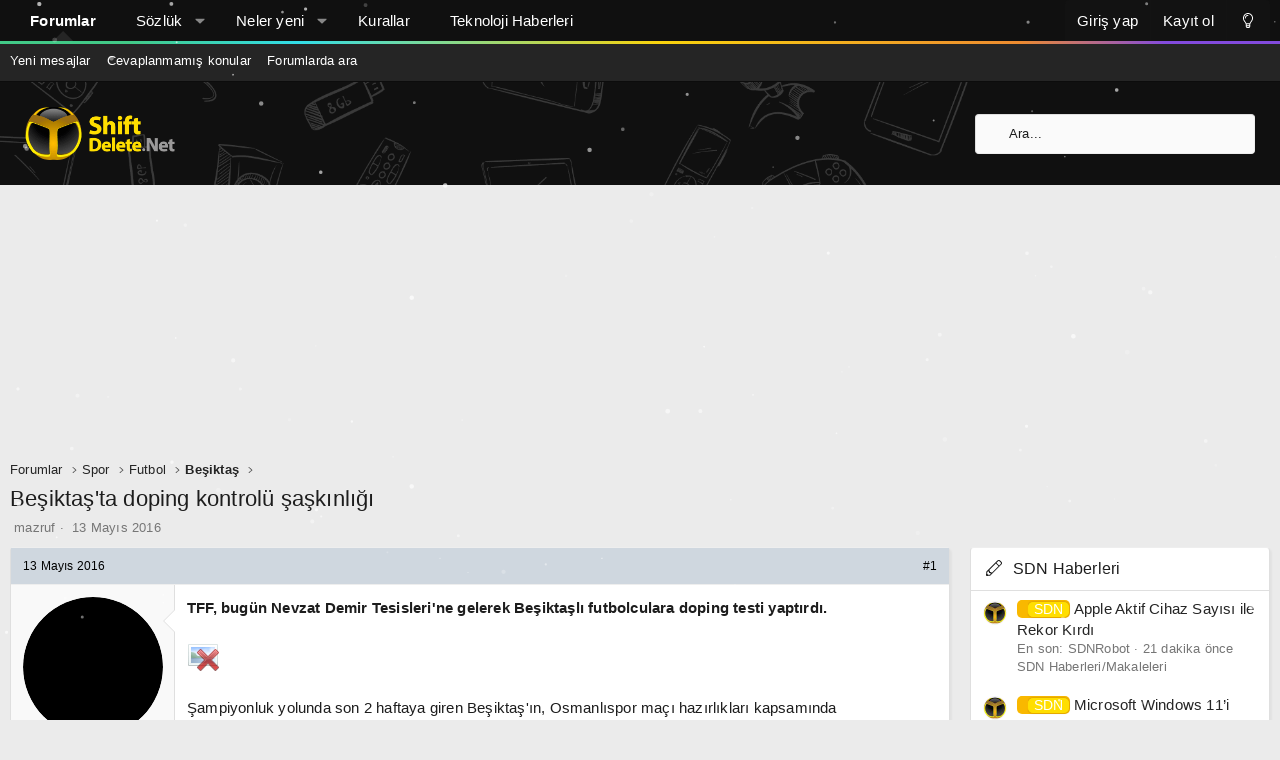

--- FILE ---
content_type: text/html; charset=utf-8
request_url: https://forum.shiftdelete.net/konular/besiktasta-doping-kontrolu-saskinligi.459789/
body_size: 23672
content:
<!DOCTYPE html>
<html id="XF" lang="tr-TR" dir="LTR"
	data-app="public"
	data-template="thread_view"
	data-container-key="node-222"
	data-content-key="thread-459789"
	data-logged-in="false"
	data-cookie-prefix="sdn_"
	data-csrf="1769772858,248a37690d9336cfae6dc37429febe5a"
	class="has-no-js template-thread_view XenBase layout-default style-light sidebar-right   xb-toggle-default xb-sidebar-show"
	>
<head>
	<meta charset="utf-8" />
	<meta http-equiv="X-UA-Compatible" content="IE=Edge" />
	<meta name="viewport" content="width=device-width, initial-scale=1, viewport-fit=cover">

	
	
	

	<title>Beşiktaş&#039;ta doping kontrolü şaşkınlığı | ShiftDelete.Net Forum - Türkiye&#039;nin en iyi teknoloji forumu</title>

	<link rel="manifest" href="/webmanifest.php">
	
		<meta name="theme-color" content="#101010" />
	

	<meta name="apple-mobile-web-app-title" content="ShiftDelete.Net Forum - Türkiye&#039;nin en iyi teknoloji forumu">
	
		<link rel="apple-touch-icon" href="/styles/sdn/extra/sdn-192x192.png">
	

	
		
		<meta name="description" content="TFF, bugün Nevzat Demir Tesisleri&#039;ne gelerek Beşiktaşlı futbolculara doping testi yaptırdı.



Şampiyonluk yolunda son 2 haftaya giren Beşiktaş&#039;ın..." />
		<meta property="og:description" content="TFF, bugün Nevzat Demir Tesisleri&#039;ne gelerek Beşiktaşlı futbolculara doping testi yaptırdı.



Şampiyonluk yolunda son 2 haftaya giren Beşiktaş&#039;ın, Osmanlıspor maçı hazırlıkları kapsamında gerçekleştirdiği antrenmanda süpriz bir gelişme yaşandı. Türkiye Futbol Federasyonu yetkilileri, bugün..." />
		<meta property="twitter:description" content="TFF, bugün Nevzat Demir Tesisleri&#039;ne gelerek Beşiktaşlı futbolculara doping testi yaptırdı.



Şampiyonluk yolunda son 2 haftaya giren Beşiktaş&#039;ın, Osmanlıspor maçı hazırlıkları kapsamında..." />
	
	
		<meta property="og:url" content="https://forum.shiftdelete.net/konular/besiktasta-doping-kontrolu-saskinligi.459789/" />
	
		<link rel="canonical" href="https://forum.shiftdelete.net/konular/besiktasta-doping-kontrolu-saskinligi.459789/" />
	

	
		
	
	
	<meta property="og:site_name" content="ShiftDelete.Net Forum - Türkiye&#039;nin en iyi teknoloji forumu" />


	
	
		
	
	
	<meta property="og:type" content="website" />


	
	
		
	
	
	
		<meta property="og:title" content="Beşiktaş&#039;ta doping kontrolü şaşkınlığı" />
		<meta property="twitter:title" content="Beşiktaş&#039;ta doping kontrolü şaşkınlığı" />
	


	
	
	
	
		
	
	
	
		<meta property="og:image" content="https://forum.shiftdelete.net/styles/sdn/extra/sdn-og.png" />
		<meta property="twitter:image" content="https://forum.shiftdelete.net/styles/sdn/extra/sdn-og.png" />
		<meta property="twitter:card" content="summary" />
	


	

	
	

	
	
	
	
	

	<link rel="stylesheet" href="/css.php?css=public%3Anormalize.css%2Cpublic%3Afa.css%2Cpublic%3Acore.less%2Cpublic%3Aapp.less&amp;s=29&amp;l=12&amp;d=1767139752&amp;k=326d64cc1f73ded8c547c2d69a2c2cc80929ab63" />

	<link rel="stylesheet" href="/css.php?css=public%3Abb_code.less%2Cpublic%3Alightbox.less%2Cpublic%3Amessage.less%2Cpublic%3Ashare_controls.less%2Cpublic%3Astructured_list.less%2Cpublic%3AsvLazyImageLoader.less%2Cpublic%3Axb.less%2Cpublic%3Axb_search.less%2Cpublic%3Aextra.less&amp;s=29&amp;l=12&amp;d=1767139752&amp;k=72df01c744e164f2605c26622830934ed3351f24" />


	
		<script src="https://forum.shiftdelete.net/js/xf/preamble.js?_v=f80f2bf5"></script>
	

	
	<script src="https://forum.shiftdelete.net/js/vendor/vendor-compiled.js?_v=f80f2bf5" defer></script>
	<script src="https://forum.shiftdelete.net/js/xf/core.js?_v=f80f2bf5" defer></script>
	<script src="https://forum.shiftdelete.net/js/xf/core_handlers.js?_v=f80f2bf5" defer></script>

	<script>
		window.addEventListener('DOMContentLoaded', function() {
			XF.extendObject(true, XF.config, {
				// 
				userId: 0,
				enablePush: true,
				pushAppServerKey: 'BHaUJrIVGtMfFUa1SwTtVMqSp38KYmppBbVH5ks7caaUA2k8GYrPxOWWL9Oa/XBNxZU4RU3d0dqUzRThQayiamk=',
				url: {
					fullBase: 'https://forum.shiftdelete.net/',
					basePath: '/',
					css: '/css.php?css=__SENTINEL__&s=29&l=12&d=1767139752',
					js: 'https://forum.shiftdelete.net/js/__SENTINEL__?_v=f80f2bf5',
					icon: '/data/local/icons/__VARIANT__.svg?v=1767139752#__NAME__',
					iconInline: '/styles/fa/__VARIANT__/__NAME__.svg?v=5.15.3',
					keepAlive: '/giris/keep-alive'
				},
				cookie: {
					path: '/',
					domain: '.shiftdelete.net',
					prefix: 'sdn_',
					secure: true,
					consentMode: 'disabled',
					consented: ["optional","_third_party"]
				},
				cacheKey: 'f3ed7234243583f554e27d349fe769c5',
				csrf: '1769772858,248a37690d9336cfae6dc37429febe5a',
				js: {"\/js\/devjs.php?addon_id=SV%2FLazyImageLoader&js=sv%2Flazyimageloader%2Fls.config.js":true,"\/js\/devjs.php?addon_id=SV%2FLazyImageLoader&js=sv%2Flazyimageloader%2Flazysizes.js":true,"\/js\/devjs.php?addon_id=SV%2FLazyImageLoader&js=sv%2Flazyimageloader%2Fls.native-loading.js":true,"https:\/\/forum.shiftdelete.net\/js\/vendor\/fancyapps\/fancybox\/fancybox.umd.js?_v=f80f2bf5":true,"https:\/\/forum.shiftdelete.net\/js\/xf\/lightbox.js?_v=f80f2bf5":true,"\/js\/devjs.php?addon_id=SV%2FLazyImageLoader&js=sv%2Flazyimageloader%2Fxf%2Flightbox.js":true},
				fullJs: true,
				css: {"public:bb_code.less":true,"public:lightbox.less":true,"public:message.less":true,"public:share_controls.less":true,"public:structured_list.less":true,"public:svLazyImageLoader.less":true,"public:xb.less":true,"public:xb_search.less":true,"public:extra.less":true},
				time: {
					now: 1769772858,
					today: 1769720400,
					todayDow: 5,
					tomorrow: 1769806800,
					yesterday: 1769634000,
					week: 1769202000,
					month: 1767214800,
					year: 1767214800
				},
				style: {
					light: '',
					dark: '',
					defaultColorScheme: 'light'
				},
				borderSizeFeature: '3px',
				fontAwesomeWeight: 'l',
				enableRtnProtect: true,
				
				enableFormSubmitSticky: true,
				imageOptimization: '0',
				imageOptimizationQuality: 0.85,
				uploadMaxFilesize: 134217728,
				uploadMaxWidth: 900,
				uploadMaxHeight: 900,
				allowedVideoExtensions: ["m4v","mov","mp4","mp4v","mpeg","mpg","ogv","webm"],
				allowedAudioExtensions: ["mp3","opus","ogg","wav"],
				shortcodeToEmoji: true,
				visitorCounts: {
					conversations_unread: '0',
					alerts_unviewed: '0',
					total_unread: '0',
					title_count: true,
					icon_indicator: true
				},
				jsMt: {"xf\/action.js":"e6d34205","xf\/embed.js":"4582256f","xf\/form.js":"4582256f","xf\/structure.js":"e6d34205","xf\/tooltip.js":"2be25b3a"},
				jsState: {},
				publicMetadataLogoUrl: 'https://forum.shiftdelete.net/styles/sdn/extra/sdn-og.png',
				publicPushBadgeUrl: 'https://forum.shiftdelete.net/styles/default/xenforo/bell.png'
			});

			XF.extendObject(XF.phrases, {
				// 
				date_x_at_time_y:     "{date} {time}\'de",
				day_x_at_time_y:      "{day} saat {time}\'de",
				yesterday_at_x:       "Dün {time} da",
				x_minutes_ago:        "{minutes} dakika önce",
				one_minute_ago:       "1 dakika önce",
				a_moment_ago:         "Az önce",
				today_at_x:           "Bugün {time}",
				in_a_moment:          "Bir dakika içinde\n",
				in_a_minute:          "Bir dakika içinde",
				in_x_minutes:         "In {minutes} minutes",
				later_today_at_x:     "Bugün {time}\'dan sonra",
				tomorrow_at_x:        "Yarın saat {time}",
				short_date_x_minutes: "{minutes}m",
				short_date_x_hours:   "{hours}h",
				short_date_x_days:    "{days}d",

				day0: "Pazar",
				day1: "Pazartesi",
				day2: "Salı",
				day3: "Çarşamba",
				day4: "Perşembe",
				day5: "Cuma",
				day6: "Cumartesi",

				dayShort0: "Pazar",
				dayShort1: "Pzrts",
				dayShort2: "Salı",
				dayShort3: "Çrşb",
				dayShort4: "Prşb",
				dayShort5: "Cuma",
				dayShort6: "Cmrts",

				month0: "Ocak",
				month1: "Şubat",
				month2: "Mart",
				month3: "Nisan",
				month4: "Mayıs",
				month5: "Haziran",
				month6: "Temmuz",
				month7: "Ağustos",
				month8: "Eylül",
				month9: "Ekim",
				month10: "Kasım",
				month11: "Aralık",

				active_user_changed_reload_page: "Aktif kullanıcı değişti. En son sürüme ilişkin sayfayı yeniden yükleyin.",
				server_did_not_respond_in_time_try_again: "Sunucu zamanında yanıt vermedi. Tekrar deneyin.",
				oops_we_ran_into_some_problems: "Hata! Bazı sorunlarla karşılaştık.",
				oops_we_ran_into_some_problems_more_details_console: "Hata! Bazı sorunlarla karşılaştık. Lütfen daha sonra tekrar deneyiniz.Sorun kullandığınız tarayıcısından kaynaklıda olabilir.",
				file_too_large_to_upload: "Dosya boyutu büyük olduğu için yüklenilemedi",
				uploaded_file_is_too_large_for_server_to_process: "Yüklemeye çalıştığınız dosya sunucunun işlemesi için çok büyük.",
				files_being_uploaded_are_you_sure: "Files are still being uploaded. Are you sure you want to submit this form?",
				attach: "Dosya ekle",
				rich_text_box: "Zengin metin kutusu",
				close: "Kapat",
				link_copied_to_clipboard: "Link panoya kopyalandı.",
				text_copied_to_clipboard: "Text copied to clipboard.",
				loading: "Yükleniyor...",
				you_have_exceeded_maximum_number_of_selectable_items: "You have exceeded the maximum number of selectable items.",

				processing: "İşleminiz yapılıyor",
				'processing...': "İşleminiz yapılıyor...",

				showing_x_of_y_items: "{total} öğenin {count} tanesi gösteriliyor",
				showing_all_items: "Tüm öğeler gösteriliyor",
				no_items_to_display: "Görüntülenecek öğe yok",

				number_button_up: "Increase",
				number_button_down: "Decrease",

				push_enable_notification_title: "Push notifications enabled successfully at ShiftDelete.Net Forum - Türkiye\'nin en iyi teknoloji forumu",
				push_enable_notification_body: "Thank you for enabling push notifications!",

				pull_down_to_refresh: "Pull down to refresh",
				release_to_refresh: "Release to refresh",
				refreshing: "Refreshing..."
			});
		});
	</script>

	<script src="/js/devjs.php?addon_id=SV%2FLazyImageLoader&amp;js=sv%2Flazyimageloader%2Fls.config.js" defer></script>
<script src="/js/devjs.php?addon_id=SV%2FLazyImageLoader&amp;js=sv%2Flazyimageloader%2Flazysizes.js" defer></script>
<script src="/js/devjs.php?addon_id=SV%2FLazyImageLoader&amp;js=sv%2Flazyimageloader%2Fls.native-loading.js" defer></script>
<script src="https://forum.shiftdelete.net/js/vendor/fancyapps/fancybox/fancybox.umd.js?_v=f80f2bf5" defer></script>
<script src="https://forum.shiftdelete.net/js/xf/lightbox.js?_v=f80f2bf5" defer></script>
<script src="/js/devjs.php?addon_id=SV%2FLazyImageLoader&amp;js=sv%2Flazyimageloader%2Fxf%2Flightbox.js" defer></script>
<script>
window.addEventListener('DOMContentLoaded', () =>
{
					
	$(".xb-searchWrapper").on("click", function(event) {
		$(".xb-searchWrapper").addClass("is-active");
		event.stopPropagation();
	});
	$(".xb-searchWrapper").on("click", function(event) {
		event.stopPropagation();
	});
	$(document).on("click", function(event) {
		$(".xb-searchWrapper").removeClass("is-active");
	});	
	
})
</script>



	
	
	<script async src="https://www.googletagmanager.com/gtag/js?id=UA-2894070-1"></script>
	<script>
		window.dataLayer = window.dataLayer || [];
		function gtag(){dataLayer.push(arguments);}
		gtag('js', new Date());
		gtag('config', 'UA-2894070-1', {
			// 
			
				'cookie_domain': '.shiftdelete.net',
			
			
		});
	</script>

	

<!-- Google tag (gtag.js) -->
<script async src="https://www.googletagmanager.com/gtag/js?id=G-VQES5ZGE7P"></script>
<script>
  window.dataLayer = window.dataLayer || [];
  function gtag(){dataLayer.push(arguments);}
  gtag('js', new Date());

  gtag('config', 'G-VQES5ZGE7P');
</script>
	
	<canvas id="techSnow" style="position: fixed; top: 0; left: 0; pointer-events: none; z-index: 9999;"></canvas>

<script>
(function() {
    const canvas = document.getElementById('techSnow');
    const ctx = canvas.getContext('2d');
    let width, height, flakes = [];

    function init() {
        width = window.innerWidth;
        height = window.innerHeight;
        canvas.width = width;
        canvas.height = height;
        flakes = [];
        // Tanecik sayısı - Alan genişliğine göre dinamik ayar
        const count = Math.floor(width / 10); 
        
        for (let i = 0; i < count; i++) {
            flakes.push({
                x: Math.random() * width,
                y: Math.random() * height,
                r: Math.random() * 2 + 0.5, // Daha küçük tanecikler (0.5px - 2.5px)
                d: Math.random() * count, 
                opacity: Math.random() * 0.5 + 0.2, // Farklı şeffaflıklar
                velY: Math.random() * 1 + 0.5, // Düşüş hızı
                velX: 0,
                stepSize: Math.random() / 30,
                step: 0
            });
        }
    }

    function draw() {
        ctx.clearRect(0, 0, width, height);
        
        for (let i = 0; i < flakes.length; i++) {
            const f = flakes[i];
            
            ctx.fillStyle = `rgba(255, 255, 255, ${f.opacity})`;
            ctx.beginPath();
            ctx.arc(f.x, f.y, f.r, 0, Math.PI * 2, true);
            ctx.fill();
            
            // Hareket Mantığı
            f.step += f.stepSize;
            f.velX = Math.sin(f.step) * 0.8; // Hafif sağa sola salınım
            f.y += f.velY;
            f.x += f.velX;

            // Ekrandan çıkan taneciği yukarıdan tekrar başlat
            if (f.y > height) {
                f.y = -5;
                f.x = Math.random() * width;
            }
            if (f.x > width) f.x = 0;
            if (f.x < 0) f.x = width;
        }
        requestAnimationFrame(draw);
    }

    window.addEventListener('resize', init);
    init();
    draw();
})();
</script>
	
<!-- NEWADOKY -->	
<script async src="https://securepubads.g.doubleclick.net/tag/js/gpt.js"></script>
<script async src="https://pagead2.googlesyndication.com/pagead/js/adsbygoogle.js?client=ca-pub-3374915960076162" crossorigin="anonymous"></script>
<script>

window.googletag = window.googletag || {};
    googletag.cmd = googletag.cmd || [];
    /* Start of Define Variables */
    var interstitialslot, anchorslot, mastheadslot;
    /* End of Define Variables */
      googletag.cmd.push(function() {
/* Start of Responsive Size Mappings */
var mastheadmapping = googletag.sizeMapping().addSize([1000, 100], [
        [970, 250],
        [970, 90],
        [728, 90]
      ]).addSize([500, 100], [
        [468, 60],
        [728, 90],
        [320, 100]
      ]).addSize([200, 100], [
        [320, 50],
        [320, 100]
      ]).build();
      /* End of Responsive Size Mappings */
      /* Start of Targetings */
    googletag.pubads().setTargeting('SDNForum', ['1']);
      /* End of Targetings */

/* Start of Ad Units */
      interstitialslot = googletag.defineOutOfPageSlot('/41816724/SDN/Details-Interstitial', googletag.enums.OutOfPageFormat.INTERSTITIAL);
      if (interstitialslot) {
        interstitialslot.addService(googletag.pubads());
      }
      anchorslot = googletag.defineOutOfPageSlot('/41816724/SDN/Details-Anchor', googletag.enums.OutOfPageFormat.BOTTOM_ANCHOR);
      if (anchorslot && window.location.href != "https://shiftdelete.net/") {
        const AnchorTimeOut = setTimeout(AnchorShow, 5000);

        function AnchorShow() {
          anchorslot.addService(googletag.pubads());
          googletag.display(anchorslot);
        }
      }

      mastheadslot = googletag.defineSlot('/41816724/SDN/Details-Masthead', [
        [320, 100],
        [728, 90],
        [320, 50],
        [970, 90],
        [970, 250],
        [468, 60]
      ], 'mastheadslot').defineSizeMapping(mastheadmapping).addService(googletag.pubads());
      /* End of Ad Units */

googletag.pubads().enableSingleRequest();
      googletag.pubads().enableLazyLoad({
        fetchMarginPercent: 100,
        renderMarginPercent: 0,
        mobileScaling: 2.0
      });
      googletag.pubads().setCentering(true);
      googletag.pubads().collapseEmptyDivs();
      googletag.enableServices();
    });

</script>
<script async src="https://fundingchoicesmessages.google.com/i/pub-3374915960076162?ers=1" nonce="jfMSc4iXdf8iuokR6zwF4g"></script>
<script nonce="jfMSc4iXdf8iuokR6zwF4g">
    (function() {
      function signalGooglefcPresent() {
        if (!window.frames['googlefcPresent']) {
          if (document.body) {
            const iframe = document.createElement('iframe');
            iframe.style = 'width: 0; height: 0; border: none; z-index: -1000; left: -1000px; top: -1000px;';
            iframe.style.display = 'none';
            iframe.name = 'googlefcPresent';
            document.body.appendChild(iframe);
          } else {
            setTimeout(signalGooglefcPresent, 0);
          }
        }
      }
      signalGooglefcPresent();
    })();
  </script>
  <style type="text/css">
    @media only screen and (max-width: 999px) {
      #header-container {
        display: flex;
        justify-content: center;
        align-items: center;
        min-height: 100px;
      }
    }

    @media only screen and (min-width: 1000px) {
      #header-container {
        display: flex;
        justify-content: center;
        align-items: center;
        min-height: 250px;
      }
    }
  </style>	
	
<!-- NEWADOKY -->	
	
	
	
</head>

	<script type="application/ld+json">
{
  "@context": "https://schema.org",
  "@type": "shiftdelete.net",
  "name": "shiftdelete.net"
}
</script>
	
<body data-template="thread_view">

<div class="p-pageWrapper" id="top">

<div class="p-pageWrapper--helper"></div>



<div class="xb-page-wrapper xb-canvas-menuActive">
	
	
	<div class="xb-page-wrapper--helper"></div>
		

<div class="xb-content-wrapper">
	<div class="navigation-helper"></div>




	<div class="p-navSticky p-navSticky--primary" data-xf-init="sticky-header">
		
	<div class="p-nav--wrapper">
	<nav class="p-nav">
		<div class="p-nav-inner">
			<button type="button" class="button button--plain p-nav-menuTrigger" data-xf-click="off-canvas" data-menu=".js-headerOffCanvasMenu" tabindex="0" aria-label="Menü"><span class="button-text">
				<i aria-hidden="true"></i>
			</span></button>

			<div class="p-nav-smallLogo">
				<a href="https://forum.shiftdelete.net">
							
					<img src="https://shiftdelete.net/wp-content/themes/shiftdelete/assets/img/logo-2x.png" srcset="" alt="ShiftDelete.Net Forum - Türkiye&#039;nin en iyi teknoloji forumu"
						width="150" height="36" />
					
						<img src="https://forum.shiftdelete.net/styles/sdn/extra/logo-2x.png" alt="ShiftDelete.Net Forum - Türkiye&#039;nin en iyi teknoloji forumu" class="logo-mobile" />
					
					
				</a>
			</div>

			<div class="p-nav-scroller hScroller" data-xf-init="h-scroller" data-auto-scroll=".p-navEl.is-selected">
				<div class="hScroller-scroll">
					<ul class="p-nav-list js-offCanvasNavSource">
					
						<li class="navforums">
							
	<div class="p-navEl is-selected" data-has-children="true">
		

			
	
	<a href="/"
		class="p-navEl-link p-navEl-link--splitMenu "
		
		
		data-nav-id="forums">Forumlar</a>


			<a data-xf-key="1"
				data-xf-click="menu"
				data-menu-pos-ref="< .p-navEl"
				class="p-navEl-splitTrigger"
				role="button"
				tabindex="0"
				aria-label="Toggle expanded"
				aria-expanded="false"
				aria-haspopup="true"></a>

		
		
			<div class="menu menu--structural" data-menu="menu" aria-hidden="true">
				<div class="menu-content">
					
						
	
	
	<a href="/neler-yeni/mesajlar/"
		class="menu-linkRow u-indentDepth0 js-offCanvasCopy "
		
		
		data-nav-id="newPosts">Yeni mesajlar</a>

	

					
						
	
	
	<a href="/bul/cevaplanmamis-konular"
		class="menu-linkRow u-indentDepth0 js-offCanvasCopy "
		
		
		data-nav-id="unansweredThreads">Cevaplanmamış konular</a>

	

					
						
	
	
	<a href="/ara/?type=post"
		class="menu-linkRow u-indentDepth0 js-offCanvasCopy "
		
		
		data-nav-id="searchForums">Forumlarda ara</a>

	

					
				</div>
			</div>
		
	</div>

						</li>
					
						<li class="navxfglossary">
							
	<div class="p-navEl " data-has-children="true">
		

			
	
	<a href="/sozluk/"
		class="p-navEl-link p-navEl-link--splitMenu "
		
		
		data-nav-id="xfglossary">Sözlük</a>


			<a data-xf-key="2"
				data-xf-click="menu"
				data-menu-pos-ref="< .p-navEl"
				class="p-navEl-splitTrigger"
				role="button"
				tabindex="0"
				aria-label="Toggle expanded"
				aria-expanded="false"
				aria-haspopup="true"></a>

		
		
			<div class="menu menu--structural" data-menu="menu" aria-hidden="true">
				<div class="menu-content">
					
						
	
	
	<a href="/sozluk/"
		class="menu-linkRow u-indentDepth0 js-offCanvasCopy "
		
		
		data-nav-id="xfglossary_home">Anasayfa</a>

	

					
						
	
	
	<a href="/sozluk/search/"
		class="menu-linkRow u-indentDepth0 js-offCanvasCopy "
		
		
		data-nav-id="xfglossary_search">Gelişmiş Arama</a>

	

					
				</div>
			</div>
		
	</div>

						</li>
					
						<li class="navwhatsNew">
							
	<div class="p-navEl " data-has-children="true">
		

			
	
	<a href="/neler-yeni/"
		class="p-navEl-link p-navEl-link--splitMenu "
		
		
		data-nav-id="whatsNew">Neler yeni</a>


			<a data-xf-key="3"
				data-xf-click="menu"
				data-menu-pos-ref="< .p-navEl"
				class="p-navEl-splitTrigger"
				role="button"
				tabindex="0"
				aria-label="Toggle expanded"
				aria-expanded="false"
				aria-haspopup="true"></a>

		
		
			<div class="menu menu--structural" data-menu="menu" aria-hidden="true">
				<div class="menu-content">
					
						
	
	
	<a href="/featured/"
		class="menu-linkRow u-indentDepth0 js-offCanvasCopy "
		
		
		data-nav-id="featured">Featured content</a>

	

					
						
	
	
	<a href="/neler-yeni/mesajlar/"
		class="menu-linkRow u-indentDepth0 js-offCanvasCopy "
		 rel="nofollow"
		
		data-nav-id="whatsNewPosts">Yeni mesajlar</a>

	

					
						
	
	
	<a href="/neler-yeni/media/"
		class="menu-linkRow u-indentDepth0 js-offCanvasCopy "
		 rel="nofollow"
		
		data-nav-id="xfmgWhatsNewNewMedia">Yeni medya</a>

	

					
						
	
	
	<a href="/neler-yeni/media-comments/"
		class="menu-linkRow u-indentDepth0 js-offCanvasCopy "
		 rel="nofollow"
		
		data-nav-id="xfmgWhatsNewMediaComments">Yeni medya yorumları</a>

	

					
						
	
	
	<a href="/neler-yeni/son-aktivite"
		class="menu-linkRow u-indentDepth0 js-offCanvasCopy "
		 rel="nofollow"
		
		data-nav-id="latestActivity">Son aktiviteler</a>

	

					
				</div>
			</div>
		
	</div>

						</li>
					
						<li class="navkurallar">
							
	<div class="p-navEl " >
		

			
	
	<a href="https://forum.shiftdelete.net/threads/forum-kurallari.43630/"
		class="p-navEl-link "
		
		data-xf-key="4"
		data-nav-id="kurallar">Kurallar</a>


			

		
		
	</div>

						</li>
					
						<li class="navteknolojihaberleri">
							
	<div class="p-navEl " >
		

			
	
	<a href="https://shiftdelete.net"
		class="p-navEl-link "
		
		data-xf-key="5"
		data-nav-id="teknolojihaberleri">Teknoloji Haberleri</a>


			

		
		
	</div>

						</li>
					
					</ul>
				</div>
			</div>

			
			
			<div class="p-nav-opposite">
				<div class="p-navgroup p-account p-navgroup--guest">
					
						<a href="/giris/" class="p-navgroup-link p-navgroup-link--textual p-navgroup-link--logIn"
							data-xf-click="overlay" data-follow-redirects="on">
							<span class="p-navgroup-linkText">Giriş yap</span>
						</a>
						
							<a href="/kayit-ol/" class="p-navgroup-link p-navgroup-link--textual p-navgroup-link--register"
								data-xf-click="overlay" data-follow-redirects="on">
								<span class="p-navgroup-linkText">Kayıt ol</span>
							</a>
						
					
					
						
						<a href="/diger/style?style_id=30&amp;t=1769772858%2C248a37690d9336cfae6dc37429febe5a" class="p-navgroup-link p-navgroup-link--iconic p-navgroup-link--switch" data-xf-init="tooltip" aria-label="Değiştir" title="Değiştir">
							<i aria-hidden="true"></i>
						</a>
					
					
				</div>

				<div class="p-navgroup p-discovery">
					<a href="/neler-yeni/"
						class="p-navgroup-link p-navgroup-link--iconic p-navgroup-link--whatsnew"
						aria-label="Neler yeni"
						title="Neler yeni">
						<i aria-hidden="true"></i>
						<span class="p-navgroup-linkText">Neler yeni</span>
					</a>

					
						<a href="/ara/"
							class="p-navgroup-link p-navgroup-link--iconic p-navgroup-link--search"
							data-xf-click="menu"
							data-xf-key="/"
							aria-label="Ara"
							aria-expanded="false"
							aria-haspopup="true"
							title="Ara">
							<i aria-hidden="true"></i>
							<span class="p-navgroup-linkText">Ara</span>
						</a>
						<div class="menu menu--structural menu--wide" data-menu="menu" aria-hidden="true">
							<form action="/ara/search" method="post"
								class="menu-content"
								data-xf-init="quick-search">

								<h3 class="menu-header">Ara</h3>
								
								<div class="menu-row">
									
										<div class="inputGroup inputGroup--joined">
											<input type="text" class="input" name="keywords" placeholder="Ara..." aria-label="Ara" data-menu-autofocus="true" />
											
			<select name="constraints" class="js-quickSearch-constraint input" aria-label="içinde ara">
				<option value="">Her yerde</option>
<option value="{&quot;search_type&quot;:&quot;post&quot;}">Konular</option>
<option value="{&quot;search_type&quot;:&quot;post&quot;,&quot;c&quot;:{&quot;nodes&quot;:[222],&quot;child_nodes&quot;:1}}">Bu forum</option>
<option value="{&quot;search_type&quot;:&quot;post&quot;,&quot;c&quot;:{&quot;thread&quot;:459789}}">Bu konu</option>

			</select>
		
										</div>
									
								</div>

								
								<div class="menu-row">
									<label class="iconic"><input type="checkbox"  name="c[title_only]" value="1" /><i aria-hidden="true"></i><span class="iconic-label">Sadece başlıkları ara</span></label>

								</div>
								
								<div class="menu-row">
									<div class="inputGroup">
										<span class="inputGroup-text" id="ctrl_search_menu_by_member">Kullanıcı:</span>
										<input type="text" class="input" name="c[users]" data-xf-init="auto-complete" placeholder="Üye" aria-labelledby="ctrl_search_menu_by_member" />
									</div>
								</div>
								<div class="menu-footer">
									<span class="menu-footer-controls">
										<button type="submit" class="button button--icon button--icon--search button--primary"><i class="fa--xf fal fa-search "><svg xmlns="http://www.w3.org/2000/svg" role="img" aria-hidden="true" ><use href="/data/local/icons/light.svg?v=1767139752#search"></use></svg></i><span class="button-text">Ara</span></button>
										<a href="/ara/" class="button "><span class="button-text">Gelişmiş Arama...</span></a>
									</span>
								</div>

								<input type="hidden" name="_xfToken" value="1769772858,248a37690d9336cfae6dc37429febe5a" />
							</form>
						</div>
					
				</div>
			</div>
				

		</div>
	</nav>
	</div>

	</div>
	
	
		<div class="p-sectionLinks--wrapper">
		<div class="p-sectionLinks">
			<div class="p-sectionLinks-inner">
				<div class="hScroller" data-xf-init="h-scroller">
				<div class="hScroller-scroll">
					<ul class="p-sectionLinks-list">
					
						<li>
							
	<div class="p-navEl " >
		

			
	
	<a href="/neler-yeni/mesajlar/"
		class="p-navEl-link "
		
		data-xf-key="alt+1"
		data-nav-id="newPosts">Yeni mesajlar</a>


			

		
		
	</div>

						</li>
					
						<li>
							
	<div class="p-navEl " >
		

			
	
	<a href="/bul/cevaplanmamis-konular"
		class="p-navEl-link "
		
		data-xf-key="alt+2"
		data-nav-id="unansweredThreads">Cevaplanmamış konular</a>


			

		
		
	</div>

						</li>
					
						<li>
							
	<div class="p-navEl " >
		

			
	
	<a href="/ara/?type=post"
		class="p-navEl-link "
		
		data-xf-key="alt+3"
		data-nav-id="searchForums">Forumlarda ara</a>


			

		
		
	</div>

						</li>
					
					</ul>
				</div>
				</div>
			<div class="p-sectionLinks-right">
				
				
			</div>
			</div>
		</div>
		</div>
	



<div class="offCanvasMenu offCanvasMenu--nav js-headerOffCanvasMenu" data-menu="menu" aria-hidden="true" data-ocm-builder="navigation">
	<div class="offCanvasMenu-backdrop" data-menu-close="true"></div>
	<div class="offCanvasMenu-content">
		<div class="offCanvasMenu-content--inner">
		
		<div class="offCanvasMenu-header">
			Menü
			<a class="offCanvasMenu-closer" data-menu-close="true" role="button" tabindex="0" aria-label="Kapat"></a>
		</div>
		
			<div class="p-offCanvasRegisterLink">
				<div class="offCanvasMenu-linkHolder">
					<a href="/giris/" class="offCanvasMenu-link" data-xf-click="overlay" data-menu-close="true">
						Giriş yap
					</a>
				</div>
				<hr class="offCanvasMenu-separator" />
				
					<div class="offCanvasMenu-linkHolder">
						<a href="/kayit-ol/" class="offCanvasMenu-link" data-xf-click="overlay" data-menu-close="true">
							Kayıt ol
						</a>
					</div>
					<hr class="offCanvasMenu-separator" />
				
			</div>
		
		<div class="offCanvasMenu-subHeader">Navigasyon</div>
		<div class="js-offCanvasNavTarget"></div>
		<div class="offCanvasMenu-installBanner js-installPromptContainer" style="display: none;" data-xf-init="install-prompt">
			<div class="offCanvasMenu-installBanner-header">Install the app</div>
			<button type="button" class="button js-installPromptButton"><span class="button-text">Yükle</span></button>
		</div>

			<div class="offCanvasMenu-subHeader">Daha fazla seçenek</div>
					
						
						<div class="offCanvasMenu-linkHolder">
						<a href="/diger/style?style_id=30&amp;t=1769772858%2C248a37690d9336cfae6dc37429febe5a"
						   								class="offCanvasMenu-link offCanvasMenu-link--switch"
								 						data-xf-init="tooltip"
						   								data-nav-id="lightswitch"
														title="Değiştir">Değiştir
						</a>
							</div>
					
			
			
				
					<div class="offCanvasMenu-linkHolder">
						<a href="/diger/iletisim" class="offCanvasMenu-link" data-menu-close="true" data-nav-id="contactUs" data-xf-click="overlay">Bize ulaşın</a>
					</div>
				
			
			<div class="offCanvasMenu-linkHolder">
				<a class="offCanvasMenu-link" data-menu-close="true" data-nav-id="closeMenu" role="button" tabindex="0" aria-label="Kapat">Kapat Menü</a>
			</div>
			
		</div>

	</div>
</div>

	
	


<header class="p-header" id="header">
	<div class="p-header-inner">
		<div class="p-header-content">

			<div class="p-header-logo p-header-logo--image">
				<a href="https://forum.shiftdelete.net">
						
					<img src="https://shiftdelete.net/wp-content/themes/shiftdelete/assets/img/logo-2x.png" srcset="https://forum.shiftdelete.net/styles/sdn/extra/logo-2x.png 2x" alt="ShiftDelete.Net Forum - Türkiye&#039;nin en iyi teknoloji forumu"
						width="150" height="36" />
					
				</a>
			</div>

			

	
	<script>
	  window.googletag = window.googletag || {cmd: []};
	  
	  var interstitialslot, anchorslot, mastheadslot, forumfeedslot, oopslot1;
	  googletag.cmd.push(function() {
	    window.forumfeedmapping = googletag.sizeMapping()
	      .addSize([1000, 100], [[970, 250], [970, 90], [728, 90]])
	      .addSize([200, 100], [[300, 250], [336, 280], [320, 100]])
	      .build();
	    oopslot1 = googletag
	      .defineOutOfPageSlot("/41816724/SDN/Details-OOP1", "oopslot1")
	      .addService(googletag.pubads());
	    googletag.pubads().enableSingleRequest();
	    googletag.enableServices();
	  });
	</script>


			
			
			
				
	
	
		
		<div class="xb-searchWrapper" id="xb-searchWrapper" tabindex="0">
			<form action="/ara/search" id="xbSearch" class="xb-search" method="post" data-no-auto-focus="true">
				<input type="text" class="input" name="keywords" placeholder="Ara..." aria-label="Ara" />
					<div class="menu menu--structural menu--search" aria-hidden="true">
						<div class="menu-content">
								
									<div class="menu-row">
										
			<select name="constraints" class="js-quickSearch-constraint input" aria-label="içinde ara">
				<option value="">Her yerde</option>
<option value="{&quot;search_type&quot;:&quot;post&quot;}">Konular</option>
<option value="{&quot;search_type&quot;:&quot;post&quot;,&quot;c&quot;:{&quot;nodes&quot;:[222],&quot;child_nodes&quot;:1}}">Bu forum</option>
<option value="{&quot;search_type&quot;:&quot;post&quot;,&quot;c&quot;:{&quot;thread&quot;:459789}}">Bu konu</option>

			</select>
		
									</div>
								

								
								<div class="menu-row">
									<label class="iconic"><input type="checkbox"  name="c[title_only]" value="1" /><i aria-hidden="true"></i><span class="iconic-label">Sadece başlıkları ara</span></label>

								</div>
								
								<div class="menu-row">
									<div class="inputGroup">
										<span class="inputGroup-text" id="ctrl_search_menu_by_member">Kullanıcı:</span>
										<input type="text" class="input" name="c[users]" data-xf-init="auto-complete" placeholder="Üye" aria-labelledby="ctrl_search_menu_by_member" />
									</div>
								</div>
								<div class="menu-footer">
									<span class="menu-footer-controls">
										<button type="submit" class="button button--icon button--icon--search button--primary"><i class="fa--xf fal fa-search "><svg xmlns="http://www.w3.org/2000/svg" role="img" aria-hidden="true" ><use href="/data/local/icons/light.svg?v=1767139752#search"></use></svg></i><span class="button-text">Ara</span></button>
										<a href="/ara/" class="button "><span class="button-text">Gelişmiş Arama...</span></a>
									</span>
								</div>

								<input type="hidden" name="_xfToken" value="1769772858,248a37690d9336cfae6dc37429febe5a" />
										
				</div>
			</div>
			</form>	
		</div>

	

			
		</div>
	</div>
</header>
<p>
	
	</p>
	<!-- NEWADOKY -->	
<div id="header-container">
  <div id="mastheadslot">
    <script>
        googletag.cmd.push(function() {
          googletag.display('mastheadslot');
        });
    </script>
  </div>
</div>
	<!-- NEWADOKY -->		
	
	

	
	
<div class="p-body">
	<div class="p-body-inner">
		
		
		
		<!--XF:EXTRA_OUTPUT-->
		<!--<div class="mobiltwitch">
		<center>
			<html>
  <body>
    <div id="twitch-embed"></div>

    <script src="https://embed.twitch.tv/embed/v1.js"></script>

    <script type="text/javascript">
      new Twitch.Embed("twitch-embed", {
        width: 1200,
        height: 480,
        channel: "shiftdeletenet",
        parent: ["embed.example.com", "othersite.example.com"]
      });
    </script>
  </body>
</html>
			</center>
		<br>
		</div>-->
		<!---->


		
		
		

		
		

		 
		<!---->
		
	
		<div class="p-breadcrumbs--parent ">
		<ul class="p-breadcrumbs "
			itemscope itemtype="https://schema.org/BreadcrumbList">
		
			

			
			

			
				
				
	<li itemprop="itemListElement" itemscope itemtype="https://schema.org/ListItem">
		<a href="/" itemprop="item">
			<span itemprop="name">Forumlar</span>
		</a>
		<meta itemprop="position" content="1" />
	</li>

			
			
				
				
	<li itemprop="itemListElement" itemscope itemtype="https://schema.org/ListItem">
		<a href="/#spor.24" itemprop="item">
			<span itemprop="name">Spor</span>
		</a>
		<meta itemprop="position" content="2" />
	</li>

			
				
				
	<li itemprop="itemListElement" itemscope itemtype="https://schema.org/ListItem">
		<a href="/forumlar/futbol.398/" itemprop="item">
			<span itemprop="name">Futbol</span>
		</a>
		<meta itemprop="position" content="3" />
	</li>

			
				
				
	<li itemprop="itemListElement" itemscope itemtype="https://schema.org/ListItem">
		<a href="/forumlar/besiktas.222/" itemprop="item">
			<span itemprop="name">Beşiktaş</span>
		</a>
		<meta itemprop="position" content="4" />
	</li>

			

		
		</ul>
		
		</div>
	

		
		

		
	<noscript class="js-jsWarning"><div class="blockMessage blockMessage--important blockMessage--iconic u-noJsOnly">JavaScript devre dışı. Daha iyi bir deneyim için, önce lütfen tarayıcınızda JavaScript'i etkinleştirin.</div></noscript>

		
	<div class="blockMessage blockMessage--important blockMessage--iconic js-browserWarning" style="display: none">Çok eski bir web tarayıcısı kullanıyorsunuz. Bu veya diğer siteleri görüntülemekte sorunlar yaşayabilirsiniz..<br />Tarayıcınızı güncellemeli veya <a href="https://www.google.com/chrome/browser/" target="_blank">alternatif bir tarayıcı</a> kullanmalısınız.</div>


		
		 
			
		
			<div class="p-body-header">
			
				
					<div class="p-title ">
					
						
							<h1 class="p-title-value">Beşiktaş&#039;ta doping kontrolü şaşkınlığı
	
	

	

</h1>
						
						
					
					</div>
				

				
					<div class="p-description">
	<ul class="listInline listInline--bullet">
		<li>
			<i class="fa--xf fal fa-user "><svg xmlns="http://www.w3.org/2000/svg" role="img" ><title>Konuyu başlatan</title><use href="/data/local/icons/light.svg?v=1767139752#user"></use></svg></i>
			<span class="u-srOnly">Konuyu başlatan</span>

			<a href="/members/mazruf.74670/" class="username  u-concealed" dir="auto" data-user-id="74670" data-xf-init="member-tooltip">mazruf</a>
		</li>
		<li>
			<i class="fa--xf fal fa-clock "><svg xmlns="http://www.w3.org/2000/svg" role="img" ><title>Başlangıç tarihi</title><use href="/data/local/icons/light.svg?v=1767139752#clock"></use></svg></i>
			<span class="u-srOnly">Başlangıç tarihi</span>

			<a href="/konular/besiktasta-doping-kontrolu-saskinligi.459789/" class="u-concealed"><time  class="u-dt" dir="auto" datetime="2016-05-13T23:18:18+0300" data-timestamp="1463170698" data-date="13 Mayıs 2016" data-time="23:18" data-short="May '16" title="13 Mayıs 2016 23:18'de">13 Mayıs 2016</time></a>
		</li>
		
		
	</ul>
</div>
				
			
			</div>
		
		
		

		<div class="p-body-main p-body-main--withSidebar ">
			
			<div class="p-body-contentCol"></div>
			
				<div class="p-body-sidebarCol"></div>
			

			

			<div class="p-body-content">
				
				
				
					
						
				
				<div class="p-body-pageContent">










	
	
	
		
	
	
	


	
	
	
		
	
	
	


	
	
		
	
	
	


	
	



	












	

	
		
	








	
	















<div class="block block--messages" data-xf-init="" data-type="post" data-href="/inline-mod/" data-search-target="*">

	<span class="u-anchorTarget" id="posts"></span>

	
		
	

	

	<div class="block-outer"></div>

	

	
		
	<div class="block-outer js-threadStatusField"></div>

	

	<div class="block-container lbContainer"
		data-xf-init="lightbox select-to-quote"
		data-message-selector=".js-post"
		data-lb-id="thread-459789"
		data-lb-universal="1">

		<div class="block-body js-replyNewMessageContainer">
			
				

					

					
						

	

	

	
	<article class="message message--post js-post js-inlineModContainer  "
		data-author="mazruf"
		data-content="post-3921820"
		id="js-post-3921820">

		<span class="u-anchorTarget" id="post-3921820"></span>
		
			<div class="message-header">
				
								

	<header class="message-attribution message-attribution--split">
		<ul class="message-attribution-main listInline ">
			
			
			<li class="u-concealed">
				<a href="/konular/besiktasta-doping-kontrolu-saskinligi.459789/post-3921820" rel="dofollow">
					<time  class="u-dt" dir="auto" datetime="2016-05-13T23:18:18+0300" data-timestamp="1463170698" data-date="13 Mayıs 2016" data-time="23:18" data-short="May '16" title="13 Mayıs 2016 23:18'de" itemprop="datePublished">13 Mayıs 2016</time>
				</a>
			</li>
			
		</ul>

		<ul class="message-attribution-opposite message-attribution-opposite--list ">
			
			
			
			<li>
				<a href="/konular/besiktasta-doping-kontrolu-saskinligi.459789/post-3921820"
					class="message-attribution-gadget"
					data-xf-init="share-tooltip"
					data-href="/mesajlar/3921820/share"
					aria-label="Paylaş"
					rel="dofollow">
					<i class="fa--xf fal fa-share-alt "><svg xmlns="http://www.w3.org/2000/svg" role="img" aria-hidden="true" ><use href="/data/local/icons/light.svg?v=1767139752#share-alt"></use></svg></i>
				</a>
			</li>
			
			
				<li>
					<a href="/konular/besiktasta-doping-kontrolu-saskinligi.459789/post-3921820" rel="dofollow">
						#1
					</a>
				</li>
			
		</ul>
	</header>

							
			</div>
		

		
			<div class="message-inner">
				
					<div class="message-cell message-cell--user">
						

	<section itemscope itemtype="https://schema.org/Person" class="message-user">
		<div class="message-avatar ">
			<div class="message-avatar-wrapper">
				
					<a href="/members/mazruf.74670/" class="avatar avatar--l" data-user-id="74670" data-xf-init="member-tooltip">
			<img src="https://forum.shiftdelete.net/data/avatars/l/74/74670.jpg?1483991551"  alt="mazruf" class="avatar-u74670-l" width="192" height="192" loading="lazy" itemprop="image" /> 
		</a>
				
				
			</div>
		</div>
		<div class="message-userDetails">
			<h4 class="message-name"><a href="/members/mazruf.74670/" class="username " dir="auto" data-user-id="74670" data-xf-init="member-tooltip"><span class="username--style15" itemprop="name">mazruf</span></a></h4>
			<h5 class="userTitle message-userTitle" dir="auto" itemprop="jobTitle">Guru</h5>
			<div class="userBanner userBanner userBanner--primary message-userBanner" itemprop="jobTitle"><span class="userBanner-before"></span><strong>Emektar</strong><span class="userBanner-after"></span></div>
		</div>
		
			
			
				<div class="message-userExtras">
				
					
						<dl class="pairs pairs--justified">
							
							<dt>Katılım</dt>
							
							<dd>30 Temmuz 2009</dd>
						</dl>
					
					
						<dl class="pairs pairs--justified">
							
							<dt>Mesajlar</dt>
							
							<dd>23,097</dd>
						</dl>
					
					
					
						<dl class="pairs pairs--justified">
							
							<dt>Reaksiyon puanı</dt>
							
							<dd>1,117</dd>
						</dl>
					
					
						<dl class="pairs pairs--justified">
							
							<dt>Puanları</dt>
							
							<dd>293</dd>
						</dl>
					
					
						<dl class="pairs pairs--justified">
							
							<dt>Yaş</dt>
							
							<dd>41</dd>
						</dl>
					
					
					
					
				
				</div>
			
		
		

	
	


<span class="message-userArrow"></span>
	</section>

						
					</div>
				

				
					<div class="message-cell message-cell--main">
					
						<div class="message-main js-quickEditTarget">

							

							<div class="message-content js-messageContent">
							

								
									
	
	
	

								

								
									

	<div class="message-userContent lbContainer js-lbContainer "
		data-lb-id="post-3921820"
		data-lb-caption-desc="mazruf &middot; 13 Mayıs 2016 23:18&#039;de">

		
			

	
		
	

		

		<article class="message-body js-selectToQuote">
			
				
			
			
				<div class="bbWrapper"><b>TFF, bugün Nevzat Demir Tesisleri'ne gelerek Beşiktaşlı futbolculara doping testi yaptırdı.</b><br />
<br />
<script class="js-extraPhrases" type="application/json">
			{
				"lightbox_close": "Close",
				"lightbox_next": "Next",
				"lightbox_previous": "Previous",
				"lightbox_error": "The requested content cannot be loaded. Please try again later.",
				"lightbox_start_slideshow": "Start slideshow",
				"lightbox_stop_slideshow": "Stop slideshow",
				"lightbox_full_screen": "Full screen",
				"lightbox_thumbnails": "Thumbnails",
				"lightbox_download": "Download",
				"lightbox_share": "Share",
				"lightbox_zoom": "Zoom",
				"lightbox_new_window": "New window",
				"lightbox_toggle_sidebar": "Toggle sidebar"
			}
			</script>
		
		
	


	<div class="bbImageWrapper  lazyload js-lbImage" title="nevzat-demir-600_FPIJJ.jpg"
		data-src="/proxy.php?image=http%3A%2F%2Fimg-cdn.ntvspor.net%2FC%2FI%2F783%2Fnevzat-demir-600_FPIJJ.jpg&amp;hash=0f302ac4abc7e7e1b38c13ffb4cbbb1f" data-lb-sidebar-href="" data-lb-caption-extra-html="" data-single-image="1">
		
<img src="[data-uri]" data-src="/proxy.php?image=http%3A%2F%2Fimg-cdn.ntvspor.net%2FC%2FI%2F783%2Fnevzat-demir-600_FPIJJ.jpg&amp;hash=0f302ac4abc7e7e1b38c13ffb4cbbb1f"
			data-url="http://img-cdn.ntvspor.net/C/I/783/nevzat-demir-600_FPIJJ.jpg"
			class="bbImage lazyload"
			data-zoom-target="1"
			style=""
			alt="nevzat-demir-600_FPIJJ.jpg"
			title=""
			width="" height=""  />

<noscript><img src="/proxy.php?image=http%3A%2F%2Fimg-cdn.ntvspor.net%2FC%2FI%2F783%2Fnevzat-demir-600_FPIJJ.jpg&amp;hash=0f302ac4abc7e7e1b38c13ffb4cbbb1f"
			data-url="http://img-cdn.ntvspor.net/C/I/783/nevzat-demir-600_FPIJJ.jpg"
			class="bbImage"
			data-zoom-target="1"
			style=""
			alt="nevzat-demir-600_FPIJJ.jpg"
			title=""
			width="" height=""  /></noscript>


	</div><br />
<br />
Şampiyonluk yolunda son 2 haftaya giren Beşiktaş'ın, Osmanlıspor maçı hazırlıkları kapsamında gerçekleştirdiği antrenmanda süpriz bir gelişme yaşandı. Türkiye Futbol Federasyonu yetkilileri, bugün akşam saatlerinde Beşiktaş Nevzat Demir Tesisleri'ne gelerek futbolcuları doping testinden geçireceklerini söyledi.<br />
<br />
Yetkililer; Mario Gomez, Sosa, Beck, Atiba, İsmail ve Oğuzhan'dan doping örnekleri aldıktan sonra tesislerden ayrıldı. Siyah Beyazlı futbolcular ve teknik heyet, daha önce eşine rastlanmayan bu uygulama karşısında şaşkına dönerken, sürpriz doping baskınlarının başka takımlara da yapılıp yapılmayacağı merak konusu oldu.<br />
<br />
Fanatik</div>
			
			<div class="js-selectToQuoteEnd">&nbsp;</div>
			
				
			
		</article>

		
			

	
		
	

		

		
	</div>

								

								
									
	

								

								
									
	

								

							
							</div>

							
								
	<footer class="message-footer">
		

		<div class="reactionsBar js-reactionsList ">
			
		</div>

		<div class="js-historyTarget message-historyTarget toggleTarget" data-href="trigger-href"></div>
	</footer>

							
						</div>

					
					</div>
				
			</div>
		
	</article>

	
	

	
	
	    <div id="oopslot1">
	      <script>
	        googletag.cmd.push(function () {
	          googletag.display("oopslot1");
	        });
	      </script>
	    </div>
	    <div id="outstream" style="margin: 10px 0; text-align: center;">
	      </div>
	

	
	



					

					

				

					

					
						

	

	

	
	<article class="message message--post js-post js-inlineModContainer  "
		data-author="Tys23"
		data-content="post-3921837"
		id="js-post-3921837">

		<span class="u-anchorTarget" id="post-3921837"></span>
		
			<div class="message-header">
				
								

	<header class="message-attribution message-attribution--split">
		<ul class="message-attribution-main listInline ">
			
			
			<li class="u-concealed">
				<a href="/konular/besiktasta-doping-kontrolu-saskinligi.459789/post-3921837" rel="dofollow">
					<time  class="u-dt" dir="auto" datetime="2016-05-13T23:38:50+0300" data-timestamp="1463171930" data-date="13 Mayıs 2016" data-time="23:38" data-short="May '16" title="13 Mayıs 2016 23:38'de" itemprop="datePublished">13 Mayıs 2016</time>
				</a>
			</li>
			
		</ul>

		<ul class="message-attribution-opposite message-attribution-opposite--list ">
			
			
			
			<li>
				<a href="/konular/besiktasta-doping-kontrolu-saskinligi.459789/post-3921837"
					class="message-attribution-gadget"
					data-xf-init="share-tooltip"
					data-href="/mesajlar/3921837/share"
					aria-label="Paylaş"
					rel="dofollow">
					<i class="fa--xf fal fa-share-alt "><svg xmlns="http://www.w3.org/2000/svg" role="img" aria-hidden="true" ><use href="/data/local/icons/light.svg?v=1767139752#share-alt"></use></svg></i>
				</a>
			</li>
			
			
				<li>
					<a href="/konular/besiktasta-doping-kontrolu-saskinligi.459789/post-3921837" rel="dofollow">
						#2
					</a>
				</li>
			
		</ul>
	</header>

							
			</div>
		

		
			<div class="message-inner">
				
					<div class="message-cell message-cell--user">
						

	<section itemscope itemtype="https://schema.org/Person" class="message-user">
		<div class="message-avatar ">
			<div class="message-avatar-wrapper">
				
					<a href="/members/tys23.285993/" class="avatar avatar--l" data-user-id="285993" data-xf-init="member-tooltip">
			<img src="https://forum.shiftdelete.net/data/avatars/l/285/285993.jpg?1608466142"  alt="Tys23" class="avatar-u285993-l" width="192" height="192" loading="lazy" itemprop="image" /> 
		</a>
				
				
			</div>
		</div>
		<div class="message-userDetails">
			<h4 class="message-name"><a href="/members/tys23.285993/" class="username " dir="auto" data-user-id="285993" data-xf-init="member-tooltip"><span itemprop="name">Tys23</span></a></h4>
			<h5 class="userTitle message-userTitle" dir="auto" itemprop="jobTitle">Dekan</h5>
			
		</div>
		
			
			
				<div class="message-userExtras">
				
					
						<dl class="pairs pairs--justified">
							
							<dt>Katılım</dt>
							
							<dd>22 Ağustos 2012</dd>
						</dl>
					
					
						<dl class="pairs pairs--justified">
							
							<dt>Mesajlar</dt>
							
							<dd>7,137</dd>
						</dl>
					
					
					
						<dl class="pairs pairs--justified">
							
							<dt>Reaksiyon puanı</dt>
							
							<dd>1,230</dd>
						</dl>
					
					
						<dl class="pairs pairs--justified">
							
							<dt>Puanları</dt>
							
							<dd>1,358</dd>
						</dl>
					
					
					
					
					
				
				</div>
			
		
		

	
	


<span class="message-userArrow"></span>
	</section>

						
					</div>
				

				
					<div class="message-cell message-cell--main">
					
						<div class="message-main js-quickEditTarget">

							

							<div class="message-content js-messageContent">
							

								
									
	
	
	

								

								
									

	<div class="message-userContent lbContainer js-lbContainer "
		data-lb-id="post-3921837"
		data-lb-caption-desc="Tys23 &middot; 13 Mayıs 2016 23:38&#039;de">

		

		<article class="message-body js-selectToQuote">
			
				
			
			
				<div class="bbWrapper">Fener'in masa oyunları.</div>
			
			<div class="js-selectToQuoteEnd">&nbsp;</div>
			
				
			
		</article>

		

		
	</div>

								

								
									
	

								

								
									
	

								

							
							</div>

							
								
	<footer class="message-footer">
		

		<div class="reactionsBar js-reactionsList ">
			
		</div>

		<div class="js-historyTarget message-historyTarget toggleTarget" data-href="trigger-href"></div>
	</footer>

							
						</div>

					
					</div>
				
			</div>
		
	</article>

	
	

	
	

	
	



					

					

				

					

					
						

	

	

	
	<article class="message message--post js-post js-inlineModContainer  "
		data-author="Kaya26"
		data-content="post-3921914"
		id="js-post-3921914">

		<span class="u-anchorTarget" id="post-3921914"></span>
		
			<div class="message-header">
				
								

	<header class="message-attribution message-attribution--split">
		<ul class="message-attribution-main listInline ">
			
			
			<li class="u-concealed">
				<a href="/konular/besiktasta-doping-kontrolu-saskinligi.459789/post-3921914" rel="dofollow">
					<time  class="u-dt" dir="auto" datetime="2016-05-14T00:43:22+0300" data-timestamp="1463175802" data-date="14 Mayıs 2016" data-time="00:43" data-short="May '16" title="14 Mayıs 2016 00:43'de" itemprop="datePublished">14 Mayıs 2016</time>
				</a>
			</li>
			
		</ul>

		<ul class="message-attribution-opposite message-attribution-opposite--list ">
			
			
			
			<li>
				<a href="/konular/besiktasta-doping-kontrolu-saskinligi.459789/post-3921914"
					class="message-attribution-gadget"
					data-xf-init="share-tooltip"
					data-href="/mesajlar/3921914/share"
					aria-label="Paylaş"
					rel="dofollow">
					<i class="fa--xf fal fa-share-alt "><svg xmlns="http://www.w3.org/2000/svg" role="img" aria-hidden="true" ><use href="/data/local/icons/light.svg?v=1767139752#share-alt"></use></svg></i>
				</a>
			</li>
			
			
				<li>
					<a href="/konular/besiktasta-doping-kontrolu-saskinligi.459789/post-3921914" rel="dofollow">
						#3
					</a>
				</li>
			
		</ul>
	</header>

							
			</div>
		

		
			<div class="message-inner">
				
					<div class="message-cell message-cell--user">
						

	<section itemscope itemtype="https://schema.org/Person" class="message-user">
		<div class="message-avatar ">
			<div class="message-avatar-wrapper">
				
					<a href="/members/kaya26.296334/" class="avatar avatar--l" data-user-id="296334" data-xf-init="member-tooltip">
			<img src="https://forum.shiftdelete.net/data/avatars/l/296/296334.jpg?1625391680"  alt="Kaya26" class="avatar-u296334-l" width="192" height="192" loading="lazy" itemprop="image" /> 
		</a>
				
				
			</div>
		</div>
		<div class="message-userDetails">
			<h4 class="message-name"><a href="/members/kaya26.296334/" class="username " dir="auto" data-user-id="296334" data-xf-init="member-tooltip"><span itemprop="name">Kaya26</span></a></h4>
			<h5 class="userTitle message-userTitle" dir="auto" itemprop="jobTitle">Profesör</h5>
			
		</div>
		
			
			
				<div class="message-userExtras">
				
					
						<dl class="pairs pairs--justified">
							
							<dt>Katılım</dt>
							
							<dd>27 Eylül 2012</dd>
						</dl>
					
					
						<dl class="pairs pairs--justified">
							
							<dt>Mesajlar</dt>
							
							<dd>3,338</dd>
						</dl>
					
					
					
						<dl class="pairs pairs--justified">
							
							<dt>Reaksiyon puanı</dt>
							
							<dd>550</dd>
						</dl>
					
					
						<dl class="pairs pairs--justified">
							
							<dt>Puanları</dt>
							
							<dd>293</dd>
						</dl>
					
					
						<dl class="pairs pairs--justified">
							
							<dt>Yaş</dt>
							
							<dd>28</dd>
						</dl>
					
					
					
					
				
				</div>
			
		
		

	
	


<span class="message-userArrow"></span>
	</section>

						
					</div>
				

				
					<div class="message-cell message-cell--main">
					
						<div class="message-main js-quickEditTarget">

							

							<div class="message-content js-messageContent">
							

								
									
	
	
	

								

								
									

	<div class="message-userContent lbContainer js-lbContainer "
		data-lb-id="post-3921914"
		data-lb-caption-desc="Kaya26 &middot; 14 Mayıs 2016 00:43&#039;de">

		

		<article class="message-body js-selectToQuote">
			
				
			
			
				<div class="bbWrapper">Bu nasıl bir düşünce ve kafa yapısı ya...</div>
			
			<div class="js-selectToQuoteEnd">&nbsp;</div>
			
				
			
		</article>

		

		
	</div>

								

								
									
	

								

								
									
	

								

							
							</div>

							
								
	<footer class="message-footer">
		

		<div class="reactionsBar js-reactionsList ">
			
		</div>

		<div class="js-historyTarget message-historyTarget toggleTarget" data-href="trigger-href"></div>
	</footer>

							
						</div>

					
					</div>
				
			</div>
		
	</article>

	
	

	
	

	
	



					

					

				

					

					
						

	

	

	
	<article class="message message--post js-post js-inlineModContainer  "
		data-author="ConfickerBelasi"
		data-content="post-3921920"
		id="js-post-3921920">

		<span class="u-anchorTarget" id="post-3921920"></span>
		
			<div class="message-header">
				
								

	<header class="message-attribution message-attribution--split">
		<ul class="message-attribution-main listInline ">
			
			
			<li class="u-concealed">
				<a href="/konular/besiktasta-doping-kontrolu-saskinligi.459789/post-3921920" rel="dofollow">
					<time  class="u-dt" dir="auto" datetime="2016-05-14T00:53:21+0300" data-timestamp="1463176401" data-date="14 Mayıs 2016" data-time="00:53" data-short="May '16" title="14 Mayıs 2016 00:53'de" itemprop="datePublished">14 Mayıs 2016</time>
				</a>
			</li>
			
		</ul>

		<ul class="message-attribution-opposite message-attribution-opposite--list ">
			
			
			
			<li>
				<a href="/konular/besiktasta-doping-kontrolu-saskinligi.459789/post-3921920"
					class="message-attribution-gadget"
					data-xf-init="share-tooltip"
					data-href="/mesajlar/3921920/share"
					aria-label="Paylaş"
					rel="dofollow">
					<i class="fa--xf fal fa-share-alt "><svg xmlns="http://www.w3.org/2000/svg" role="img" aria-hidden="true" ><use href="/data/local/icons/light.svg?v=1767139752#share-alt"></use></svg></i>
				</a>
			</li>
			
			
				<li>
					<a href="/konular/besiktasta-doping-kontrolu-saskinligi.459789/post-3921920" rel="dofollow">
						#4
					</a>
				</li>
			
		</ul>
	</header>

							
			</div>
		

		
			<div class="message-inner">
				
					<div class="message-cell message-cell--user">
						

	<section itemscope itemtype="https://schema.org/Person" class="message-user">
		<div class="message-avatar ">
			<div class="message-avatar-wrapper">
				
					<a href="/members/confickerbelasi.183989/" class="avatar avatar--l" data-user-id="183989" data-xf-init="member-tooltip">
			<img src="https://forum.shiftdelete.net/data/avatars/l/183/183989.jpg?1528726447"  alt="ConfickerBelasi" class="avatar-u183989-l" width="192" height="192" loading="lazy" itemprop="image" /> 
		</a>
				
				
			</div>
		</div>
		<div class="message-userDetails">
			<h4 class="message-name"><a href="/members/confickerbelasi.183989/" class="username " dir="auto" data-user-id="183989" data-xf-init="member-tooltip"><span itemprop="name">ConfickerBelasi</span></a></h4>
			<h5 class="userTitle message-userTitle" dir="auto" itemprop="jobTitle">Guru</h5>
			
		</div>
		
			
			
				<div class="message-userExtras">
				
					
						<dl class="pairs pairs--justified">
							
							<dt>Katılım</dt>
							
							<dd>8 Ekim 2011</dd>
						</dl>
					
					
						<dl class="pairs pairs--justified">
							
							<dt>Mesajlar</dt>
							
							<dd>53,870</dd>
						</dl>
					
					
						<dl class="pairs pairs--justified">
							
							<dt>Çözümler</dt>
							
							<dd>1</dd>
						</dl>
					
					
						<dl class="pairs pairs--justified">
							
							<dt>Reaksiyon puanı</dt>
							
							<dd>16,128</dd>
						</dl>
					
					
						<dl class="pairs pairs--justified">
							
							<dt>Puanları</dt>
							
							<dd>8,958</dd>
						</dl>
					
					
					
					
					
				
				</div>
			
		
		

	
	


<span class="message-userArrow"></span>
	</section>

						
					</div>
				

				
					<div class="message-cell message-cell--main">
					
						<div class="message-main js-quickEditTarget">

							

							<div class="message-content js-messageContent">
							

								
									
	
	
	

								

								
									

	<div class="message-userContent lbContainer js-lbContainer "
		data-lb-id="post-3921920"
		data-lb-caption-desc="ConfickerBelasi &middot; 14 Mayıs 2016 00:53&#039;de">

		

		<article class="message-body js-selectToQuote">
			
				
			
			
				<div class="bbWrapper">Beşiktaş sportmendir doping ile işi olmaz internet paketini bile almazlar onlarda vodofone vardır aziz amcanın iftirası bu.</div>
			
			<div class="js-selectToQuoteEnd">&nbsp;</div>
			
				
			
		</article>

		

		
	</div>

								

								
									
	

								

								
									
	

								

							
							</div>

							
								
	<footer class="message-footer">
		

		<div class="reactionsBar js-reactionsList ">
			
		</div>

		<div class="js-historyTarget message-historyTarget toggleTarget" data-href="trigger-href"></div>
	</footer>

							
						</div>

					
					</div>
				
			</div>
		
	</article>

	
	

	
	

	
	
	    <div class="custom-ad-multi" style="margin: 15px 0; text-align: center;">
	        <div id="div-gpt-ad-forum-3921920">
	            <script>
	                googletag.cmd.push(function() {
	                    googletag.defineSlot('/41816724/SDN/Details-Forum-Feed', 
	                        [[970, 250], [970, 90], [728, 90], [300, 250], [336, 280], [320, 100]], 
	                        'div-gpt-ad-forum-3921920')
	                    .defineSizeMapping(window.forumfeedmapping)
	                    .setTargeting('forumpages', 'forumdetails')
	                    .setTargeting('post_pos', '3')
	                    .addService(googletag.pubads());
	                    
	                    googletag.display('div-gpt-ad-forum-3921920');
	                });
	            </script>
	        </div>
	    </div>
	



					

					

				

					

					
						

	

	

	
	<article class="message message--post js-post js-inlineModContainer  "
		data-author="efe77"
		data-content="post-3922083"
		id="js-post-3922083">

		<span class="u-anchorTarget" id="post-3922083"></span>
		
			<div class="message-header">
				
								

	<header class="message-attribution message-attribution--split">
		<ul class="message-attribution-main listInline ">
			
			
			<li class="u-concealed">
				<a href="/konular/besiktasta-doping-kontrolu-saskinligi.459789/post-3922083" rel="dofollow">
					<time  class="u-dt" dir="auto" datetime="2016-05-14T12:30:29+0300" data-timestamp="1463218229" data-date="14 Mayıs 2016" data-time="12:30" data-short="May '16" title="14 Mayıs 2016 12:30'de" itemprop="datePublished">14 Mayıs 2016</time>
				</a>
			</li>
			
		</ul>

		<ul class="message-attribution-opposite message-attribution-opposite--list ">
			
			
			
			<li>
				<a href="/konular/besiktasta-doping-kontrolu-saskinligi.459789/post-3922083"
					class="message-attribution-gadget"
					data-xf-init="share-tooltip"
					data-href="/mesajlar/3922083/share"
					aria-label="Paylaş"
					rel="dofollow">
					<i class="fa--xf fal fa-share-alt "><svg xmlns="http://www.w3.org/2000/svg" role="img" aria-hidden="true" ><use href="/data/local/icons/light.svg?v=1767139752#share-alt"></use></svg></i>
				</a>
			</li>
			
			
				<li>
					<a href="/konular/besiktasta-doping-kontrolu-saskinligi.459789/post-3922083" rel="dofollow">
						#5
					</a>
				</li>
			
		</ul>
	</header>

							
			</div>
		

		
			<div class="message-inner">
				
					<div class="message-cell message-cell--user">
						

	<section itemscope itemtype="https://schema.org/Person" class="message-user">
		<div class="message-avatar ">
			<div class="message-avatar-wrapper">
				
					<a href="/members/efe77.272650/" class="avatar avatar--l" data-user-id="272650" data-xf-init="member-tooltip">
			<img src="https://forum.shiftdelete.net/data/avatars/l/272/272650.jpg?1461333972"  alt="efe77" class="avatar-u272650-l" width="192" height="192" loading="lazy" itemprop="image" /> 
		</a>
				
				
			</div>
		</div>
		<div class="message-userDetails">
			<h4 class="message-name"><a href="/members/efe77.272650/" class="username " dir="auto" data-user-id="272650" data-xf-init="member-tooltip"><span itemprop="name">efe77</span></a></h4>
			<h5 class="userTitle message-userTitle" dir="auto" itemprop="jobTitle">Asistan</h5>
			
		</div>
		
			
			
				<div class="message-userExtras">
				
					
						<dl class="pairs pairs--justified">
							
							<dt>Katılım</dt>
							
							<dd>27 Mayıs 2012</dd>
						</dl>
					
					
						<dl class="pairs pairs--justified">
							
							<dt>Mesajlar</dt>
							
							<dd>395</dd>
						</dl>
					
					
					
						<dl class="pairs pairs--justified">
							
							<dt>Reaksiyon puanı</dt>
							
							<dd>38</dd>
						</dl>
					
					
						<dl class="pairs pairs--justified">
							
							<dt>Puanları</dt>
							
							<dd>28</dd>
						</dl>
					
					
					
					
					
				
				</div>
			
		
		

	
	


<span class="message-userArrow"></span>
	</section>

						
					</div>
				

				
					<div class="message-cell message-cell--main">
					
						<div class="message-main js-quickEditTarget">

							

							<div class="message-content js-messageContent">
							

								
									
	
	
	

								

								
									

	<div class="message-userContent lbContainer js-lbContainer "
		data-lb-id="post-3922083"
		data-lb-caption-desc="efe77 &middot; 14 Mayıs 2016 12:30&#039;de">

		

		<article class="message-body js-selectToQuote">
			
				
			
			
				<div class="bbWrapper">Çok çok tuhaf ve manidar bir davranış. Öküzün altında buzağı aramıyoruz ama ard niyetli maksatlı bir davranış gibi algılanıyor. Şimdiye kadar örneği görülmemiş bir davranış. BJK  bitime 180 dk kala ve sadece 1 puana ihtiyacı varken bu uygulamayı rutin normal olarak değerlendirmek saflık olur. Doping kuruluna talimatı kim vermiştir? Yıldırım başkan bu absürd olayla ilgili açıklama yapacakmış. BJK nin şampiyonluğunu kimse engelleyemez. TFF nin başı da büyük beşiktaşlıyım diyor!!! Amaçları Feneri şampiyon yapmaksa Cenab-ı Allah bile buna razı olmaz......</div>
			
			<div class="js-selectToQuoteEnd">&nbsp;</div>
			
				
			
		</article>

		

		
	</div>

								

								
									
	

								

								
									
	

								

							
							</div>

							
								
	<footer class="message-footer">
		

		<div class="reactionsBar js-reactionsList ">
			
		</div>

		<div class="js-historyTarget message-historyTarget toggleTarget" data-href="trigger-href"></div>
	</footer>

							
						</div>

					
					</div>
				
			</div>
		
	</article>

	
	

	
	

	
	



					

					

				

					

					
						

	

	

	
	<article class="message message--post js-post js-inlineModContainer  "
		data-author="murdax105nc"
		data-content="post-3922097"
		id="js-post-3922097">

		<span class="u-anchorTarget" id="post-3922097"></span>
		
			<div class="message-header">
				
								

	<header class="message-attribution message-attribution--split">
		<ul class="message-attribution-main listInline ">
			
			
			<li class="u-concealed">
				<a href="/konular/besiktasta-doping-kontrolu-saskinligi.459789/post-3922097" rel="dofollow">
					<time  class="u-dt" dir="auto" datetime="2016-05-14T12:44:43+0300" data-timestamp="1463219083" data-date="14 Mayıs 2016" data-time="12:44" data-short="May '16" title="14 Mayıs 2016 12:44'de" itemprop="datePublished">14 Mayıs 2016</time>
				</a>
			</li>
			
		</ul>

		<ul class="message-attribution-opposite message-attribution-opposite--list ">
			
			
			
			<li>
				<a href="/konular/besiktasta-doping-kontrolu-saskinligi.459789/post-3922097"
					class="message-attribution-gadget"
					data-xf-init="share-tooltip"
					data-href="/mesajlar/3922097/share"
					aria-label="Paylaş"
					rel="dofollow">
					<i class="fa--xf fal fa-share-alt "><svg xmlns="http://www.w3.org/2000/svg" role="img" aria-hidden="true" ><use href="/data/local/icons/light.svg?v=1767139752#share-alt"></use></svg></i>
				</a>
			</li>
			
			
				<li>
					<a href="/konular/besiktasta-doping-kontrolu-saskinligi.459789/post-3922097" rel="dofollow">
						#6
					</a>
				</li>
			
		</ul>
	</header>

							
			</div>
		

		
			<div class="message-inner">
				
					<div class="message-cell message-cell--user">
						

	<section itemscope itemtype="https://schema.org/Person" class="message-user">
		<div class="message-avatar ">
			<div class="message-avatar-wrapper">
				
					<a href="/members/murdax105nc.483790/" class="avatar avatar--l" data-user-id="483790" data-xf-init="member-tooltip">
			<img src="https://forum.shiftdelete.net/data/avatars/l/483/483790.jpg?1460152875"  alt="murdax105nc" class="avatar-u483790-l" width="192" height="192" loading="lazy" itemprop="image" /> 
		</a>
				
				
			</div>
		</div>
		<div class="message-userDetails">
			<h4 class="message-name"><a href="/members/murdax105nc.483790/" class="username " dir="auto" data-user-id="483790" data-xf-init="member-tooltip"><span itemprop="name">murdax105nc</span></a></h4>
			<h5 class="userTitle message-userTitle" dir="auto" itemprop="jobTitle">Asistan</h5>
			
		</div>
		
			
			
				<div class="message-userExtras">
				
					
						<dl class="pairs pairs--justified">
							
							<dt>Katılım</dt>
							
							<dd>7 Mart 2016</dd>
						</dl>
					
					
						<dl class="pairs pairs--justified">
							
							<dt>Mesajlar</dt>
							
							<dd>157</dd>
						</dl>
					
					
					
						<dl class="pairs pairs--justified">
							
							<dt>Reaksiyon puanı</dt>
							
							<dd>33</dd>
						</dl>
					
					
						<dl class="pairs pairs--justified">
							
							<dt>Puanları</dt>
							
							<dd>28</dd>
						</dl>
					
					
					
					
					
				
				</div>
			
		
		

	
	


<span class="message-userArrow"></span>
	</section>

						
					</div>
				

				
					<div class="message-cell message-cell--main">
					
						<div class="message-main js-quickEditTarget">

							

							<div class="message-content js-messageContent">
							

								
									
	
	
	

								

								
									

	<div class="message-userContent lbContainer js-lbContainer "
		data-lb-id="post-3922097"
		data-lb-caption-desc="murdax105nc &middot; 14 Mayıs 2016 12:44&#039;de">

		

		<article class="message-body js-selectToQuote">
			
				
			
			
				<div class="bbWrapper">küçük takımlar şampiyon olunca art niyet arıyorlar ama gerek yoktu zaten kontrollerden olumlu bir sonuç çıkmayacaktır</div>
			
			<div class="js-selectToQuoteEnd">&nbsp;</div>
			
				
			
		</article>

		

		
	</div>

								

								
									
	

								

								
									
	

								

							
							</div>

							
								
	<footer class="message-footer">
		

		<div class="reactionsBar js-reactionsList ">
			
		</div>

		<div class="js-historyTarget message-historyTarget toggleTarget" data-href="trigger-href"></div>
	</footer>

							
						</div>

					
					</div>
				
			</div>
		
	</article>

	
	

	
	

	
	



					

					

				

					

					
						

	

	

	
	<article class="message message--post js-post js-inlineModContainer  "
		data-author="Selçuk Uçar"
		data-content="post-3922115"
		id="js-post-3922115">

		<span class="u-anchorTarget" id="post-3922115"></span>
		
			<div class="message-header">
				
								

	<header class="message-attribution message-attribution--split">
		<ul class="message-attribution-main listInline ">
			
			
			<li class="u-concealed">
				<a href="/konular/besiktasta-doping-kontrolu-saskinligi.459789/post-3922115" rel="dofollow">
					<time  class="u-dt" dir="auto" datetime="2016-05-14T13:07:15+0300" data-timestamp="1463220435" data-date="14 Mayıs 2016" data-time="13:07" data-short="May '16" title="14 Mayıs 2016 13:07'de" itemprop="datePublished">14 Mayıs 2016</time>
				</a>
			</li>
			
		</ul>

		<ul class="message-attribution-opposite message-attribution-opposite--list ">
			
			
			
			<li>
				<a href="/konular/besiktasta-doping-kontrolu-saskinligi.459789/post-3922115"
					class="message-attribution-gadget"
					data-xf-init="share-tooltip"
					data-href="/mesajlar/3922115/share"
					aria-label="Paylaş"
					rel="dofollow">
					<i class="fa--xf fal fa-share-alt "><svg xmlns="http://www.w3.org/2000/svg" role="img" aria-hidden="true" ><use href="/data/local/icons/light.svg?v=1767139752#share-alt"></use></svg></i>
				</a>
			</li>
			
			
				<li>
					<a href="/konular/besiktasta-doping-kontrolu-saskinligi.459789/post-3922115" rel="dofollow">
						#7
					</a>
				</li>
			
		</ul>
	</header>

							
			</div>
		

		
			<div class="message-inner">
				
					<div class="message-cell message-cell--user">
						

	<section itemscope itemtype="https://schema.org/Person" class="message-user">
		<div class="message-avatar ">
			<div class="message-avatar-wrapper">
				
					<a href="/members/selcuk-ucar.318693/" class="avatar avatar--l avatar--default avatar--default--dynamic" data-user-id="318693" data-xf-init="member-tooltip" style="background-color: #996666; color: #e0d1d1">
			<span class="avatar-u318693-l" role="img" aria-label="Selçuk Uçar">S</span> 
		</a>
				
				
			</div>
		</div>
		<div class="message-userDetails">
			<h4 class="message-name"><a href="/members/selcuk-ucar.318693/" class="username " dir="auto" data-user-id="318693" data-xf-init="member-tooltip"><span itemprop="name">Selçuk Uçar</span></a></h4>
			<h5 class="userTitle message-userTitle" dir="auto" itemprop="jobTitle">Asistan</h5>
			
		</div>
		
			
			
				<div class="message-userExtras">
				
					
						<dl class="pairs pairs--justified">
							
							<dt>Katılım</dt>
							
							<dd>2 Ocak 2013</dd>
						</dl>
					
					
						<dl class="pairs pairs--justified">
							
							<dt>Mesajlar</dt>
							
							<dd>107</dd>
						</dl>
					
					
					
						<dl class="pairs pairs--justified">
							
							<dt>Reaksiyon puanı</dt>
							
							<dd>21</dd>
						</dl>
					
					
						<dl class="pairs pairs--justified">
							
							<dt>Puanları</dt>
							
							<dd>18</dd>
						</dl>
					
					
					
					
					
				
				</div>
			
		
		

	
	


<span class="message-userArrow"></span>
	</section>

						
					</div>
				

				
					<div class="message-cell message-cell--main">
					
						<div class="message-main js-quickEditTarget">

							

							<div class="message-content js-messageContent">
							

								
									
	
	
	

								

								
									

	<div class="message-userContent lbContainer js-lbContainer "
		data-lb-id="post-3922115"
		data-lb-caption-desc="Selçuk Uçar &middot; 14 Mayıs 2016 13:07&#039;de">

		

		<article class="message-body js-selectToQuote">
			
				
			
			
				<div class="bbWrapper"><a href="http://www.tribundergi.com/yerlibasin/feed/1487370" target="_blank" class="link link--external" data-proxy-href="/proxy.php?link=http%3A%2F%2Fwww.tribundergi.com%2Fyerlibasin%2Ffeed%2F1487370&amp;hash=a782dfc327904a9615b09e0b465ab9c0" rel="noopener">Doping kontrolü istifa getirdi! - Şampiy10</a><br />
<br />
TFF Dopingle Mücadele Kurulu tarafından dün Beşiktaş ve Osmanlıspor kulübü futbolcularına yapılan müsabaka dışı doping kontrolleri kamuoyu nezdinde tartışma yaratmıştır. Müsabaka dışı doping kontrolleri bu sene test aşamasında olan bir uygulamadır. Dün kulüplerimize yapılan müsabaka dışı uygulama, Dopingle Mücadele Talimatı'nın 13. Maddesi'ne kişisel bir yorum katılarak yapılmış ve maksadını aşan bir uygulama olmuştur.<br />
<br />
Konuyu değerlendiren TFF Dopingle Mücadele Kurulu başkan ve üyeleri istifalarını vermiş ve istifaları TFF Yönetim Kurulu tarafından 14 Mayıs 2016 tarihinde kabul edilmiştir. Dün alınan numuneler tüm dopingle mücadele uygulamalarında olduğu gibi test laboratuvarlarına gönderilmiştir.</div>
			
			<div class="js-selectToQuoteEnd">&nbsp;</div>
			
				
			
		</article>

		

		
	</div>

								

								
									
	
		<div class="message-lastEdit">
			
				Son düzenleyen moderatör: <time  class="u-dt" dir="auto" datetime="2016-05-14T14:52:32+0300" data-timestamp="1463226752" data-date="14 Mayıs 2016" data-time="14:52" data-short="May '16" title="14 Mayıs 2016 14:52'de" itemprop="dateModified">14 Mayıs 2016</time>
			
		</div>
	

								

								
									
	

								

							
							</div>

							
								
	<footer class="message-footer">
		

		<div class="reactionsBar js-reactionsList ">
			
		</div>

		<div class="js-historyTarget message-historyTarget toggleTarget" data-href="trigger-href"></div>
	</footer>

							
						</div>

					
					</div>
				
			</div>
		
	</article>

	
	

	
	

	
	
	    <div class="custom-ad-multi" style="margin: 15px 0; text-align: center;">
	        <div id="div-gpt-ad-forum-3922115">
	            <script>
	                googletag.cmd.push(function() {
	                    googletag.defineSlot('/41816724/SDN/Details-Forum-Feed', 
	                        [[970, 250], [970, 90], [728, 90], [300, 250], [336, 280], [320, 100]], 
	                        'div-gpt-ad-forum-3922115')
	                    .defineSizeMapping(window.forumfeedmapping)
	                    .setTargeting('forumpages', 'forumdetails')
	                    .setTargeting('post_pos', '6')
	                    .addService(googletag.pubads());
	                    
	                    googletag.display('div-gpt-ad-forum-3922115');
	                });
	            </script>
	        </div>
	    </div>
	



					

					

				

					

					
						

	

	

	
	<article class="message message--post js-post js-inlineModContainer  "
		data-author="SmokeXD"
		data-content="post-3922127"
		id="js-post-3922127">

		<span class="u-anchorTarget" id="post-3922127"></span>
		
			<div class="message-header">
				
								

	<header class="message-attribution message-attribution--split">
		<ul class="message-attribution-main listInline ">
			
			
			<li class="u-concealed">
				<a href="/konular/besiktasta-doping-kontrolu-saskinligi.459789/post-3922127" rel="dofollow">
					<time  class="u-dt" dir="auto" datetime="2016-05-14T13:17:14+0300" data-timestamp="1463221034" data-date="14 Mayıs 2016" data-time="13:17" data-short="May '16" title="14 Mayıs 2016 13:17'de" itemprop="datePublished">14 Mayıs 2016</time>
				</a>
			</li>
			
		</ul>

		<ul class="message-attribution-opposite message-attribution-opposite--list ">
			
			
			
			<li>
				<a href="/konular/besiktasta-doping-kontrolu-saskinligi.459789/post-3922127"
					class="message-attribution-gadget"
					data-xf-init="share-tooltip"
					data-href="/mesajlar/3922127/share"
					aria-label="Paylaş"
					rel="dofollow">
					<i class="fa--xf fal fa-share-alt "><svg xmlns="http://www.w3.org/2000/svg" role="img" aria-hidden="true" ><use href="/data/local/icons/light.svg?v=1767139752#share-alt"></use></svg></i>
				</a>
			</li>
			
			
				<li>
					<a href="/konular/besiktasta-doping-kontrolu-saskinligi.459789/post-3922127" rel="dofollow">
						#8
					</a>
				</li>
			
		</ul>
	</header>

							
			</div>
		

		
			<div class="message-inner">
				
					<div class="message-cell message-cell--user">
						

	<section itemscope itemtype="https://schema.org/Person" class="message-user">
		<div class="message-avatar ">
			<div class="message-avatar-wrapper">
				
					<a href="/members/smokexd.413044/" class="avatar avatar--l" data-user-id="413044" data-xf-init="member-tooltip">
			<img src="https://forum.shiftdelete.net/data/avatars/l/413/413044.jpg?1503730509"  alt="SmokeXD" class="avatar-u413044-l" width="192" height="192" loading="lazy" itemprop="image" /> 
		</a>
				
				
			</div>
		</div>
		<div class="message-userDetails">
			<h4 class="message-name"><a href="/members/smokexd.413044/" class="username " dir="auto" data-user-id="413044" data-xf-init="member-tooltip"><span class="username--deactivated" itemprop="name">SmokeXD</span></a></h4>
			<h5 class="userTitle message-userTitle" dir="auto" itemprop="jobTitle">Dekan</h5>
			
		</div>
		
			
			
				<div class="message-userExtras">
				
					
						<dl class="pairs pairs--justified">
							
							<dt>Katılım</dt>
							
							<dd>4 Eylül 2014</dd>
						</dl>
					
					
						<dl class="pairs pairs--justified">
							
							<dt>Mesajlar</dt>
							
							<dd>9,818</dd>
						</dl>
					
					
					
						<dl class="pairs pairs--justified">
							
							<dt>Reaksiyon puanı</dt>
							
							<dd>1,876</dd>
						</dl>
					
					
						<dl class="pairs pairs--justified">
							
							<dt>Puanları</dt>
							
							<dd>293</dd>
						</dl>
					
					
					
					
					
				
				</div>
			
		
		

	
	


<span class="message-userArrow"></span>
	</section>

						
					</div>
				

				
					<div class="message-cell message-cell--main">
					
						<div class="message-main js-quickEditTarget">

							

							<div class="message-content js-messageContent">
							

								
									
	
	
	

								

								
									

	<div class="message-userContent lbContainer js-lbContainer "
		data-lb-id="post-3922127"
		data-lb-caption-desc="SmokeXD &middot; 14 Mayıs 2016 13:17&#039;de">

		

		<article class="message-body js-selectToQuote">
			
				
			
			
				<div class="bbWrapper">Beşiktaş ve doping. Heh <img src="https://cdn.jsdelivr.net/joypixels/assets/8.0/png/unicode/64/1f600.png" class="smilie smilie--emoji" loading="lazy" width="64" height="64" alt=":D" title="Big Grin    :D"  data-smilie="8"data-shortname=":D" /> Aziz amca napacağını şaşırdı.</div>
			
			<div class="js-selectToQuoteEnd">&nbsp;</div>
			
				
			
		</article>

		

		
	</div>

								

								
									
	

								

								
									
	

								

							
							</div>

							
								
	<footer class="message-footer">
		

		<div class="reactionsBar js-reactionsList ">
			
		</div>

		<div class="js-historyTarget message-historyTarget toggleTarget" data-href="trigger-href"></div>
	</footer>

							
						</div>

					
					</div>
				
			</div>
		
	</article>

	
	

	
	

	
	



					

					

				

					

					
						

	

	

	
	<article class="message message--post js-post js-inlineModContainer  "
		data-author="|Ⓢєччαh|"
		data-content="post-3922131"
		id="js-post-3922131">

		<span class="u-anchorTarget" id="post-3922131"></span>
		
			<div class="message-header">
				
								

	<header class="message-attribution message-attribution--split">
		<ul class="message-attribution-main listInline ">
			
			
			<li class="u-concealed">
				<a href="/konular/besiktasta-doping-kontrolu-saskinligi.459789/post-3922131" rel="dofollow">
					<time  class="u-dt" dir="auto" datetime="2016-05-14T13:19:08+0300" data-timestamp="1463221148" data-date="14 Mayıs 2016" data-time="13:19" data-short="May '16" title="14 Mayıs 2016 13:19'de" itemprop="datePublished">14 Mayıs 2016</time>
				</a>
			</li>
			
		</ul>

		<ul class="message-attribution-opposite message-attribution-opposite--list ">
			
			
			
			<li>
				<a href="/konular/besiktasta-doping-kontrolu-saskinligi.459789/post-3922131"
					class="message-attribution-gadget"
					data-xf-init="share-tooltip"
					data-href="/mesajlar/3922131/share"
					aria-label="Paylaş"
					rel="dofollow">
					<i class="fa--xf fal fa-share-alt "><svg xmlns="http://www.w3.org/2000/svg" role="img" aria-hidden="true" ><use href="/data/local/icons/light.svg?v=1767139752#share-alt"></use></svg></i>
				</a>
			</li>
			
			
				<li>
					<a href="/konular/besiktasta-doping-kontrolu-saskinligi.459789/post-3922131" rel="dofollow">
						#9
					</a>
				</li>
			
		</ul>
	</header>

							
			</div>
		

		
			<div class="message-inner">
				
					<div class="message-cell message-cell--user">
						

	<section itemscope itemtype="https://schema.org/Person" class="message-user">
		<div class="message-avatar ">
			<div class="message-avatar-wrapper">
				
					<a href="/members/seccah.451881/" class="avatar avatar--l" data-user-id="451881" data-xf-init="member-tooltip">
			<img src="https://forum.shiftdelete.net/data/avatars/l/451/451881.jpg?1610490420" srcset="https://forum.shiftdelete.net/data/avatars/h/451/451881.jpg?1610490420 2x" alt="|Ⓢєччαh|" class="avatar-u451881-l" width="192" height="192" loading="lazy" itemprop="image" /> 
		</a>
				
				
			</div>
		</div>
		<div class="message-userDetails">
			<h4 class="message-name"><a href="/members/seccah.451881/" class="username " dir="auto" data-user-id="451881" data-xf-init="member-tooltip"><span itemprop="name">|Ⓢєччαh|</span></a></h4>
			<h5 class="userTitle message-userTitle" dir="auto" itemprop="jobTitle">Guru</h5>
			
		</div>
		
			
			
				<div class="message-userExtras">
				
					
						<dl class="pairs pairs--justified">
							
							<dt>Katılım</dt>
							
							<dd>12 Mart 2011</dd>
						</dl>
					
					
						<dl class="pairs pairs--justified">
							
							<dt>Mesajlar</dt>
							
							<dd>35,200</dd>
						</dl>
					
					
					
						<dl class="pairs pairs--justified">
							
							<dt>Reaksiyon puanı</dt>
							
							<dd>10,315</dd>
						</dl>
					
					
						<dl class="pairs pairs--justified">
							
							<dt>Puanları</dt>
							
							<dd>293</dd>
						</dl>
					
					
					
					
					
				
				</div>
			
		
		

	
	


<span class="message-userArrow"></span>
	</section>

						
					</div>
				

				
					<div class="message-cell message-cell--main">
					
						<div class="message-main js-quickEditTarget">

							

							<div class="message-content js-messageContent">
							

								
									
	
	
	

								

								
									

	<div class="message-userContent lbContainer js-lbContainer "
		data-lb-id="post-3922131"
		data-lb-caption-desc="|Ⓢєччαh| &middot; 14 Mayıs 2016 13:19&#039;de">

		

		<article class="message-body js-selectToQuote">
			
				
			
			
				<div class="bbWrapper"><blockquote data-attributes="member: 285993" data-quote="Tys23" data-source="post: 3921837"
	class="bbCodeBlock bbCodeBlock--expandable bbCodeBlock--quote js-expandWatch">
	
		<div class="bbCodeBlock-title">
			
				<a href="/git/post?id=3921837"
					class="bbCodeBlock-sourceJump"
					rel="nofollow"
					data-xf-click="attribution"
					data-content-selector="#post-3921837">Tys23 dedi ki:</a>
			
		</div>
	
	<div class="bbCodeBlock-content">
		
		<div class="bbCodeBlock-expandContent js-expandContent ">
			Fener'in masa oyunları.
		</div>
		<div class="bbCodeBlock-expandLink js-expandLink"><a role="button" tabindex="0">Genişletmek için tıkla ...</a></div>
	</div>
</blockquote><br />
Yoo bu olmadı işte... Aziz YILDIRIM için her şeyi söyleyebilirsiniz, saldırgan deyin, kavgacı deyin, kaba deyin, nezaket bilmez deyin... Ama, bunca zamandır başkanlık yapar, ben onun masa oyunlarına tevessül ettiğini, hakkı olmayanı katakulli yollarla almaya çalışmak için bir ahlaksızlığa tevessül ettiğini hiç görmedim. Bilakis en büyük mücadelesini masa oyunu ustalarına karşı vermiş onurlu bir adamdır. ve şuna emin olun ki, puanla, mücadeleyle değil de, böyle kalleşçe bir yolla alınacak bir şampiyonluk kupasını hiç bir Fenerbahçeli kabul etmez. Keza tersi bir durum olduğunda hiçbir Beşiktaşlının kabul etmeyeceği gibi...</div>
			
			<div class="js-selectToQuoteEnd">&nbsp;</div>
			
				
			
		</article>

		

		
	</div>

								

								
									
	

								

								
									
	

								

							
							</div>

							
								
	<footer class="message-footer">
		

		<div class="reactionsBar js-reactionsList ">
			
		</div>

		<div class="js-historyTarget message-historyTarget toggleTarget" data-href="trigger-href"></div>
	</footer>

							
						</div>

					
					</div>
				
			</div>
		
	</article>

	
	

	
	

	
	



					

					

				

					

					
						

	

	

	
	<article class="message message--post js-post js-inlineModContainer  "
		data-author="Elbruz46"
		data-content="post-3922153"
		id="js-post-3922153">

		<span class="u-anchorTarget" id="post-3922153"></span>
		
			<div class="message-header">
				
								

	<header class="message-attribution message-attribution--split">
		<ul class="message-attribution-main listInline ">
			
			
			<li class="u-concealed">
				<a href="/konular/besiktasta-doping-kontrolu-saskinligi.459789/post-3922153" rel="dofollow">
					<time  class="u-dt" dir="auto" datetime="2016-05-14T13:41:18+0300" data-timestamp="1463222478" data-date="14 Mayıs 2016" data-time="13:41" data-short="May '16" title="14 Mayıs 2016 13:41'de" itemprop="datePublished">14 Mayıs 2016</time>
				</a>
			</li>
			
		</ul>

		<ul class="message-attribution-opposite message-attribution-opposite--list ">
			
			
			
			<li>
				<a href="/konular/besiktasta-doping-kontrolu-saskinligi.459789/post-3922153"
					class="message-attribution-gadget"
					data-xf-init="share-tooltip"
					data-href="/mesajlar/3922153/share"
					aria-label="Paylaş"
					rel="dofollow">
					<i class="fa--xf fal fa-share-alt "><svg xmlns="http://www.w3.org/2000/svg" role="img" aria-hidden="true" ><use href="/data/local/icons/light.svg?v=1767139752#share-alt"></use></svg></i>
				</a>
			</li>
			
			
				<li>
					<a href="/konular/besiktasta-doping-kontrolu-saskinligi.459789/post-3922153" rel="dofollow">
						#10
					</a>
				</li>
			
		</ul>
	</header>

							
			</div>
		

		
			<div class="message-inner">
				
					<div class="message-cell message-cell--user">
						

	<section itemscope itemtype="https://schema.org/Person" class="message-user">
		<div class="message-avatar ">
			<div class="message-avatar-wrapper">
				
					<a href="/members/elbruz46.28192/" class="avatar avatar--l" data-user-id="28192" data-xf-init="member-tooltip">
			<img src="https://forum.shiftdelete.net/data/avatars/l/28/28192.jpg?1460277232"  alt="Elbruz46" class="avatar-u28192-l" width="192" height="192" loading="lazy" itemprop="image" /> 
		</a>
				
				
			</div>
		</div>
		<div class="message-userDetails">
			<h4 class="message-name"><a href="/members/elbruz46.28192/" class="username " dir="auto" data-user-id="28192" data-xf-init="member-tooltip"><span itemprop="name">Elbruz46</span></a></h4>
			<h5 class="userTitle message-userTitle" dir="auto" itemprop="jobTitle">Rektör</h5>
			
		</div>
		
			
			
				<div class="message-userExtras">
				
					
						<dl class="pairs pairs--justified">
							
							<dt>Katılım</dt>
							
							<dd>22 Şubat 2008</dd>
						</dl>
					
					
						<dl class="pairs pairs--justified">
							
							<dt>Mesajlar</dt>
							
							<dd>11,938</dd>
						</dl>
					
					
					
						<dl class="pairs pairs--justified">
							
							<dt>Reaksiyon puanı</dt>
							
							<dd>1,338</dd>
						</dl>
					
					
						<dl class="pairs pairs--justified">
							
							<dt>Puanları</dt>
							
							<dd>293</dd>
						</dl>
					
					
					
					
					
				
				</div>
			
		
		

	
	


<span class="message-userArrow"></span>
	</section>

						
					</div>
				

				
					<div class="message-cell message-cell--main">
					
						<div class="message-main js-quickEditTarget">

							

							<div class="message-content js-messageContent">
							

								
									
	
	
	

								

								
									

	<div class="message-userContent lbContainer js-lbContainer "
		data-lb-id="post-3922153"
		data-lb-caption-desc="Elbruz46 &middot; 14 Mayıs 2016 13:41&#039;de">

		

		<article class="message-body js-selectToQuote">
			
				
			
			
				<div class="bbWrapper">Fenerbahçe her şampiyonluğu kaybettiğinde dikkat edin o sene bir gündem çıkarılır ve herkes o gündemi konuşur ve Fenerbahçe'nin daha doğrusu Aziz Yıldırım'ın başarısızlığı bu tartışma arasında kaybolur gider gündem soğuduktan sonra ise taraftar yatışır ve kimse Aziz Yıldırım'ı tartışmaz. <br />
<br />
Bu yıllardır değişmeyen aynı senaryo bu sene de DOPİNG adı altında yine sahneleniyor. <br />
<br />
İsteniyor ki millet dopingi konuşsun Beşiktaş'ın şampiyonluğu gölgede kalsın, Aziz Yıldırım ve Fenebahçe en azından lig bitene kadar unutulsun.  Yazın Avrupa Şampiyonası derken gündem yine değişir sonra yeni transferler derken bakmışsınız Aziz yine o koltukta...<br />
<br />
Şampiyon GS ya da başka takım da olsa yine böyle olacaktı...<br />
<br />
Fenerbahçe ve medyası her kaybedilen şampiyonluğu böyle HASARSIZ örtbas etmeyi ahlak haline getirdi.<br />
<br />
Yani Aziz Yıldırım yine taraftarına CAMBAZA BAK diyor...</div>
			
			<div class="js-selectToQuoteEnd">&nbsp;</div>
			
				
			
		</article>

		

		
	</div>

								

								
									
	

								

								
									
	

								

							
							</div>

							
								
	<footer class="message-footer">
		

		<div class="reactionsBar js-reactionsList ">
			
		</div>

		<div class="js-historyTarget message-historyTarget toggleTarget" data-href="trigger-href"></div>
	</footer>

							
						</div>

					
					</div>
				
			</div>
		
	</article>

	
	

	
	

	
	
	    <div class="custom-ad-multi" style="margin: 15px 0; text-align: center;">
	        <div id="div-gpt-ad-forum-3922153">
	            <script>
	                googletag.cmd.push(function() {
	                    googletag.defineSlot('/41816724/SDN/Details-Forum-Feed', 
	                        [[970, 250], [970, 90], [728, 90], [300, 250], [336, 280], [320, 100]], 
	                        'div-gpt-ad-forum-3922153')
	                    .defineSizeMapping(window.forumfeedmapping)
	                    .setTargeting('forumpages', 'forumdetails')
	                    .setTargeting('post_pos', '9')
	                    .addService(googletag.pubads());
	                    
	                    googletag.display('div-gpt-ad-forum-3922153');
	                });
	            </script>
	        </div>
	    </div>
	



					

					

				

					

					
						

	

	

	
	<article class="message message--post js-post js-inlineModContainer  "
		data-author="mazruf"
		data-content="post-3922221"
		id="js-post-3922221">

		<span class="u-anchorTarget" id="post-3922221"></span>
		
			<div class="message-header">
				
								

	<header class="message-attribution message-attribution--split">
		<ul class="message-attribution-main listInline ">
			
			
			<li class="u-concealed">
				<a href="/konular/besiktasta-doping-kontrolu-saskinligi.459789/post-3922221" rel="dofollow">
					<time  class="u-dt" dir="auto" datetime="2016-05-14T15:28:55+0300" data-timestamp="1463228935" data-date="14 Mayıs 2016" data-time="15:28" data-short="May '16" title="14 Mayıs 2016 15:28'de" itemprop="datePublished">14 Mayıs 2016</time>
				</a>
			</li>
			
		</ul>

		<ul class="message-attribution-opposite message-attribution-opposite--list ">
			
			
				<li class="tag-threadStarter"><span class="message-newIndicator message-threadStarter">Konuyu başlatan</span></li>
			
			
			<li>
				<a href="/konular/besiktasta-doping-kontrolu-saskinligi.459789/post-3922221"
					class="message-attribution-gadget"
					data-xf-init="share-tooltip"
					data-href="/mesajlar/3922221/share"
					aria-label="Paylaş"
					rel="dofollow">
					<i class="fa--xf fal fa-share-alt "><svg xmlns="http://www.w3.org/2000/svg" role="img" aria-hidden="true" ><use href="/data/local/icons/light.svg?v=1767139752#share-alt"></use></svg></i>
				</a>
			</li>
			
			
				<li>
					<a href="/konular/besiktasta-doping-kontrolu-saskinligi.459789/post-3922221" rel="dofollow">
						#11
					</a>
				</li>
			
		</ul>
	</header>

							
			</div>
		

		
			<div class="message-inner">
				
					<div class="message-cell message-cell--user">
						

	<section itemscope itemtype="https://schema.org/Person" class="message-user">
		<div class="message-avatar ">
			<div class="message-avatar-wrapper">
				
					<a href="/members/mazruf.74670/" class="avatar avatar--l" data-user-id="74670" data-xf-init="member-tooltip">
			<img src="https://forum.shiftdelete.net/data/avatars/l/74/74670.jpg?1483991551"  alt="mazruf" class="avatar-u74670-l" width="192" height="192" loading="lazy" itemprop="image" /> 
		</a>
				
				
			</div>
		</div>
		<div class="message-userDetails">
			<h4 class="message-name"><a href="/members/mazruf.74670/" class="username " dir="auto" data-user-id="74670" data-xf-init="member-tooltip"><span class="username--style15" itemprop="name">mazruf</span></a></h4>
			<h5 class="userTitle message-userTitle" dir="auto" itemprop="jobTitle">Guru</h5>
			<div class="userBanner userBanner userBanner--primary message-userBanner" itemprop="jobTitle"><span class="userBanner-before"></span><strong>Emektar</strong><span class="userBanner-after"></span></div>
		</div>
		
			
			
				<div class="message-userExtras">
				
					
						<dl class="pairs pairs--justified">
							
							<dt>Katılım</dt>
							
							<dd>30 Temmuz 2009</dd>
						</dl>
					
					
						<dl class="pairs pairs--justified">
							
							<dt>Mesajlar</dt>
							
							<dd>23,097</dd>
						</dl>
					
					
					
						<dl class="pairs pairs--justified">
							
							<dt>Reaksiyon puanı</dt>
							
							<dd>1,117</dd>
						</dl>
					
					
						<dl class="pairs pairs--justified">
							
							<dt>Puanları</dt>
							
							<dd>293</dd>
						</dl>
					
					
						<dl class="pairs pairs--justified">
							
							<dt>Yaş</dt>
							
							<dd>41</dd>
						</dl>
					
					
					
					
				
				</div>
			
		
		

	
	


<span class="message-userArrow"></span>
	</section>

						
					</div>
				

				
					<div class="message-cell message-cell--main">
					
						<div class="message-main js-quickEditTarget">

							

							<div class="message-content js-messageContent">
							

								
									
	
	
	

								

								
									

	<div class="message-userContent lbContainer js-lbContainer "
		data-lb-id="post-3922221"
		data-lb-caption-desc="mazruf &middot; 14 Mayıs 2016 15:28&#039;de">

		

		<article class="message-body js-selectToQuote">
			
				
			
			
				<div class="bbWrapper"><b>Mete Düren açıkladı<br />
</b><br />
TFF Yönetim Kurulu Üyesi ve Basın Sözcüsü Mete Düren, TFF'nin sağlık işleriyle ilgilenen yönetici pozisyonunda yer alıyor. Bu olayla ilgili konuşan Düren,<br />
<br />
&quot;UEFA yeni bir kural getirdi. Takımların futbolcularına, artık sadece maçta değil antrenmanlarda da doping testi uygulanacak. Ancak bu uygulama Fransa'da düzenlenecek olan EURO 2016'da başlayacak.&quot; dedi.<br />
<br />
Mete Düren, müsabaka dışı doping kontrollerinin test aşamasında olduğunu belirterek, &quot;Bizim doping kurulu önce Osmanlıspor'un antrenmanına gitmiş. 'Osmanlı'ya yaptık, Beşiktaş'a da gidelim' demişler. Bunlar neye istinaden Osmanlıspor ve Beşiktaş'a gittiler ortada bir şikayet mi var bulgu mu var?<br />
<br />
Biz bunu önce Almanlar'ın, Mario Gomez için geldiğini düşündük ancak bizim ekibimiz olduğunu öğrenince şaşırdık. Bu durum 'Biz hata yaptık' demekle olacak iş değil. Biz de doping kurulunu lağvettik. Yerine yeni bir kurul atayacağız.&quot; ifadelerini kullandı. <br />
<br />
<span style="font-size: 15px"><b><a href="https://forum.shiftdelete.net/threads/tffde-dopingle-mucadele-kurulu-istifa-etti.459833/" class="link link--internal" data-proxy-href="/proxy.php?link=https%3A%2F%2Fforum.shiftdelete.net%2Fthreads%2Ftffde-dopingle-mucadele-kurulu-istifa-etti.459833%2F&amp;hash=1d1fcf9767175dcbba3939315ee88fe0">TFF'de dopingle mücadele kurulu istifa etti</a></b></span></div>
			
			<div class="js-selectToQuoteEnd">&nbsp;</div>
			
				
			
		</article>

		

		
	</div>

								

								
									
	

								

								
									
	

								

							
							</div>

							
								
	<footer class="message-footer">
		

		<div class="reactionsBar js-reactionsList ">
			
		</div>

		<div class="js-historyTarget message-historyTarget toggleTarget" data-href="trigger-href"></div>
	</footer>

							
						</div>

					
					</div>
				
			</div>
		
	</article>

	
	

	
	

	
	



					

					

				

					

					
						

	

	

	
	<article class="message message--post js-post js-inlineModContainer  "
		data-author="efe77"
		data-content="post-3922357"
		id="js-post-3922357">

		<span class="u-anchorTarget" id="post-3922357"></span>
		
			<div class="message-header">
				
								

	<header class="message-attribution message-attribution--split">
		<ul class="message-attribution-main listInline ">
			
			
			<li class="u-concealed">
				<a href="/konular/besiktasta-doping-kontrolu-saskinligi.459789/post-3922357" rel="dofollow">
					<time  class="u-dt" dir="auto" datetime="2016-05-14T20:04:43+0300" data-timestamp="1463245483" data-date="14 Mayıs 2016" data-time="20:04" data-short="May '16" title="14 Mayıs 2016 20:04'de" itemprop="datePublished">14 Mayıs 2016</time>
				</a>
			</li>
			
		</ul>

		<ul class="message-attribution-opposite message-attribution-opposite--list ">
			
			
			
			<li>
				<a href="/konular/besiktasta-doping-kontrolu-saskinligi.459789/post-3922357"
					class="message-attribution-gadget"
					data-xf-init="share-tooltip"
					data-href="/mesajlar/3922357/share"
					aria-label="Paylaş"
					rel="dofollow">
					<i class="fa--xf fal fa-share-alt "><svg xmlns="http://www.w3.org/2000/svg" role="img" aria-hidden="true" ><use href="/data/local/icons/light.svg?v=1767139752#share-alt"></use></svg></i>
				</a>
			</li>
			
			
				<li>
					<a href="/konular/besiktasta-doping-kontrolu-saskinligi.459789/post-3922357" rel="dofollow">
						#12
					</a>
				</li>
			
		</ul>
	</header>

							
			</div>
		

		
			<div class="message-inner">
				
					<div class="message-cell message-cell--user">
						

	<section itemscope itemtype="https://schema.org/Person" class="message-user">
		<div class="message-avatar ">
			<div class="message-avatar-wrapper">
				
					<a href="/members/efe77.272650/" class="avatar avatar--l" data-user-id="272650" data-xf-init="member-tooltip">
			<img src="https://forum.shiftdelete.net/data/avatars/l/272/272650.jpg?1461333972"  alt="efe77" class="avatar-u272650-l" width="192" height="192" loading="lazy" itemprop="image" /> 
		</a>
				
				
			</div>
		</div>
		<div class="message-userDetails">
			<h4 class="message-name"><a href="/members/efe77.272650/" class="username " dir="auto" data-user-id="272650" data-xf-init="member-tooltip"><span itemprop="name">efe77</span></a></h4>
			<h5 class="userTitle message-userTitle" dir="auto" itemprop="jobTitle">Asistan</h5>
			
		</div>
		
			
			
				<div class="message-userExtras">
				
					
						<dl class="pairs pairs--justified">
							
							<dt>Katılım</dt>
							
							<dd>27 Mayıs 2012</dd>
						</dl>
					
					
						<dl class="pairs pairs--justified">
							
							<dt>Mesajlar</dt>
							
							<dd>395</dd>
						</dl>
					
					
					
						<dl class="pairs pairs--justified">
							
							<dt>Reaksiyon puanı</dt>
							
							<dd>38</dd>
						</dl>
					
					
						<dl class="pairs pairs--justified">
							
							<dt>Puanları</dt>
							
							<dd>28</dd>
						</dl>
					
					
					
					
					
				
				</div>
			
		
		

	
	


<span class="message-userArrow"></span>
	</section>

						
					</div>
				

				
					<div class="message-cell message-cell--main">
					
						<div class="message-main js-quickEditTarget">

							

							<div class="message-content js-messageContent">
							

								
									
	
	
	

								

								
									

	<div class="message-userContent lbContainer js-lbContainer "
		data-lb-id="post-3922357"
		data-lb-caption-desc="efe77 &middot; 14 Mayıs 2016 20:04&#039;de">

		

		<article class="message-body js-selectToQuote">
			
				
			
			
				<div class="bbWrapper">Mete Düren bile şaşırmış!!! Allah(c.c) şaşırtmasın. Lağvetmek değil  dava da açmak lazım (sorumluları kimse).</div>
			
			<div class="js-selectToQuoteEnd">&nbsp;</div>
			
				
			
		</article>

		

		
	</div>

								

								
									
	

								

								
									
	

								

							
							</div>

							
								
	<footer class="message-footer">
		

		<div class="reactionsBar js-reactionsList ">
			
		</div>

		<div class="js-historyTarget message-historyTarget toggleTarget" data-href="trigger-href"></div>
	</footer>

							
						</div>

					
					</div>
				
			</div>
		
	</article>

	
	

	
	

	
	



					

					

				
			
		</div>
	</div>

	
		<div class="block-outer block-outer--after">
			
				

				
				
					<div class="block-outer-opposite">
						
							<a href="/giris/" class="button button--link button--wrap" data-xf-click="overlay"><span class="button-text">
								Cevap yazmak için kayıt ol veya giriş yap
							</span></a>
						
					</div>
				
			
		</div>
	

	
	

</div>











	<div class="block"  data-widget-id="62" data-widget-key="xfes_thread_view_below_quick_reply_similar_threads" data-widget-definition="xfes_similar_threads">
		<div class="block-container">
			
				<h3 class="block-header">Benzer konular</h3>

				<div class="block-body">
					<div class="structItemContainer">
						
							

	

	<div class="structItem structItem--thread js-inlineModContainer js-threadListItem-459833" data-author="mazruf">

	
		<div class="structItem-cell structItem-cell--icon">
			<div class="structItem-iconContainer">
				<a href="/members/mazruf.74670/" class="avatar avatar--s" data-user-id="74670" data-xf-init="member-tooltip">
			<img src="https://forum.shiftdelete.net/data/avatars/s/74/74670.jpg?1483991551" srcset="https://forum.shiftdelete.net/data/avatars/m/74/74670.jpg?1483991551 2x" alt="mazruf" class="avatar-u74670-s" width="48" height="48" loading="lazy" /> 
		</a>
				
			</div>
		</div>
	

	
		<div class="structItem-cell structItem-cell--main" data-xf-init="touch-proxy">
			

			<div class="structItem-title">
				
				
				<a href="/konular/tffde-dopingle-mucadele-kurulu-istifa-etti.459833/" class="" data-tp-primary="on" data-xf-init="preview-tooltip" data-preview-url="/konular/tffde-dopingle-mucadele-kurulu-istifa-etti.459833/preview"
					>
					TFF&#039;de dopingle mücadele kurulu istifa etti
				</a>
	

	

			</div>

			<div class="structItem-minor">
				

				
					<ul class="structItem-parts">
						<li><a href="/members/mazruf.74670/" class="username " dir="auto" data-user-id="74670" data-xf-init="member-tooltip">mazruf</a></li>
						<li class="structItem-startDate"><a href="/konular/tffde-dopingle-mucadele-kurulu-istifa-etti.459833/" rel="nofollow"><time  class="u-dt" dir="auto" datetime="2016-05-14T14:54:47+0300" data-timestamp="1463226887" data-date="14 Mayıs 2016" data-time="14:54" data-short="May '16" title="14 Mayıs 2016 14:54'de">14 Mayıs 2016</time></a></li>
						
							<li><a href="/forumlar/futbol.398/">Futbol</a></li>
						
					</ul>

					
				
			</div>
		</div>
	

	
		<div class="structItem-cell structItem-cell--meta" title="İlk mesaj reaksiyon puanı: 0">
			<dl class="pairs pairs--justified">
				<dt>Cevaplar</dt>
				<dd>3</dd>
			</dl>
			<dl class="pairs pairs--justified structItem-minor">
				<dt>Görüntüleme</dt>
				<dd>871</dd>
			</dl>
		</div>
	

	
		<div class="structItem-cell structItem-cell--latest">
			
				<a href="/konular/tffde-dopingle-mucadele-kurulu-istifa-etti.459833/latest" rel="nofollow"><time  class="structItem-latestDate u-dt" dir="auto" datetime="2016-05-14T15:21:52+0300" data-timestamp="1463228512" data-date="14 Mayıs 2016" data-time="15:21" data-short="May '16" title="14 Mayıs 2016 15:21'de">14 Mayıs 2016</time></a>
				<div class="structItem-minor">
					
						<a href="/members/kaya26.296334/" class="username " dir="auto" data-user-id="296334" data-xf-init="member-tooltip">Kaya26</a>
					
				</div>
			
		</div>
	

	
		<div class="structItem-cell structItem-cell--icon structItem-cell--iconEnd">
			<div class="structItem-iconContainer">
				
					<a href="/members/kaya26.296334/" class="avatar avatar--xxs" data-user-id="296334" data-xf-init="member-tooltip">
			<img src="https://forum.shiftdelete.net/data/avatars/s/296/296334.jpg?1625391680"  alt="Kaya26" class="avatar-u296334-s" width="48" height="48" loading="lazy" /> 
		</a>
				
			</div>
		</div>
	

	</div>

						
							

	

	<div class="structItem structItem--thread js-inlineModContainer js-threadListItem-507460" data-author="SONG JOONG KI">

	
		<div class="structItem-cell structItem-cell--icon">
			<div class="structItem-iconContainer">
				<a href="/members/song-joong-ki.500885/" class="avatar avatar--s" data-user-id="500885" data-xf-init="member-tooltip">
			<img src="https://forum.shiftdelete.net/data/avatars/s/500/500885.jpg?1513694568" srcset="https://forum.shiftdelete.net/data/avatars/m/500/500885.jpg?1513694568 2x" alt="SONG JOONG KI" class="avatar-u500885-s" width="48" height="48" loading="lazy" /> 
		</a>
				
			</div>
		</div>
	

	
		<div class="structItem-cell structItem-cell--main" data-xf-init="touch-proxy">
			

			<div class="structItem-title">
				
				
				<a href="/konular/fenerbahce-derbisinin-hakemi-belli-oldu.507460/" class="" data-tp-primary="on" data-xf-init="preview-tooltip" data-preview-url="/konular/fenerbahce-derbisinin-hakemi-belli-oldu.507460/preview"
					>
					Fenerbahçe Derbisinin Hakemi Belli Oldu
				</a>
	

	

			</div>

			<div class="structItem-minor">
				

				
					<ul class="structItem-parts">
						<li><a href="/members/song-joong-ki.500885/" class="username " dir="auto" data-user-id="500885" data-xf-init="member-tooltip">SONG JOONG KI</a></li>
						<li class="structItem-startDate"><a href="/konular/fenerbahce-derbisinin-hakemi-belli-oldu.507460/" rel="nofollow"><time  class="u-dt" dir="auto" datetime="2017-05-04T15:00:50+0300" data-timestamp="1493899250" data-date="4 Mayıs 2017" data-time="15:00" data-short="May '17" title="4 Mayıs 2017 15:00'de">4 Mayıs 2017</time></a></li>
						
							<li><a href="/forumlar/besiktas.222/">Beşiktaş</a></li>
						
					</ul>

					
				
			</div>
		</div>
	

	
		<div class="structItem-cell structItem-cell--meta" title="İlk mesaj reaksiyon puanı: 0">
			<dl class="pairs pairs--justified">
				<dt>Cevaplar</dt>
				<dd>3</dd>
			</dl>
			<dl class="pairs pairs--justified structItem-minor">
				<dt>Görüntüleme</dt>
				<dd>950</dd>
			</dl>
		</div>
	

	
		<div class="structItem-cell structItem-cell--latest">
			
				<a href="/konular/fenerbahce-derbisinin-hakemi-belli-oldu.507460/latest" rel="nofollow"><time  class="structItem-latestDate u-dt" dir="auto" datetime="2017-05-04T20:30:54+0300" data-timestamp="1493919054" data-date="4 Mayıs 2017" data-time="20:30" data-short="May '17" title="4 Mayıs 2017 20:30'de">4 Mayıs 2017</time></a>
				<div class="structItem-minor">
					
						<a href="/members/confickerbelasi.183989/" class="username " dir="auto" data-user-id="183989" data-xf-init="member-tooltip">ConfickerBelasi</a>
					
				</div>
			
		</div>
	

	
		<div class="structItem-cell structItem-cell--icon structItem-cell--iconEnd">
			<div class="structItem-iconContainer">
				
					<a href="/members/confickerbelasi.183989/" class="avatar avatar--xxs" data-user-id="183989" data-xf-init="member-tooltip">
			<img src="https://forum.shiftdelete.net/data/avatars/s/183/183989.jpg?1528726447"  alt="ConfickerBelasi" class="avatar-u183989-s" width="48" height="48" loading="lazy" /> 
		</a>
				
			</div>
		</div>
	

	</div>

						
					</div>
				</div>
			
		</div>
	</div>




<div class="blockMessage blockMessage--none">
	

	

	
		

		<div class="shareButtons shareButtons--iconic" data-xf-init="share-buttons" data-page-url="" data-page-title="" data-page-desc="" data-page-image="">
			<span class="u-anchorTarget" id="_xfUid-1-1769772858"></span>

			
				<span class="shareButtons-label">Paylaş:</span>
			

			<div class="shareButtons-buttons">
				
					
						<a class="shareButtons-button shareButtons-button--brand shareButtons-button--facebook" href="#_xfUid-1-1769772858" data-href="https://www.facebook.com/sharer.php?u={url}">
							<i class="fa--xf fab fa-facebook-f "><svg xmlns="http://www.w3.org/2000/svg" role="img" aria-hidden="true" ><use href="/data/local/icons/brands.svg?v=1767139752#facebook-f"></use></svg></i>
							<span>Facebook</span>
						</a>
					

					
						<a class="shareButtons-button shareButtons-button--brand shareButtons-button--twitter" href="#_xfUid-1-1769772858" data-href="https://twitter.com/intent/tweet?url={url}&amp;text={title}&amp;via=shiftdeletenet&amp;related=hakki_alkan">
							<svg xmlns="http://www.w3.org/2000/svg" height="1em" viewBox="0 0 512 512" class=""><!--! Font Awesome Free 6.4.2 by @fontawesome - https://fontawesome.com License - https://fontawesome.com/license (Commercial License) Copyright 2023 Fonticons, Inc. --><path d="M389.2 48h70.6L305.6 224.2 487 464H345L233.7 318.6 106.5 464H35.8L200.7 275.5 26.8 48H172.4L272.9 180.9 389.2 48zM364.4 421.8h39.1L151.1 88h-42L364.4 421.8z"/></svg> <span>X (Twitter)</span>
						</a>
					

					
						<a class="shareButtons-button shareButtons-button--brand shareButtons-button--linkedin" href="#_xfUid-1-1769772858" data-href="https://www.linkedin.com/sharing/share-offsite/?url={url}">
							<i class="fa--xf fab fa-linkedin "><svg xmlns="http://www.w3.org/2000/svg" role="img" aria-hidden="true" ><use href="/data/local/icons/brands.svg?v=1767139752#linkedin"></use></svg></i>
							<span>LinkedIn</span>
						</a>
					

					
						<a class="shareButtons-button shareButtons-button--brand shareButtons-button--reddit" href="#_xfUid-1-1769772858" data-href="https://reddit.com/submit?url={url}&amp;title={title}">
							<i class="fa--xf fab fa-reddit-alien "><svg xmlns="http://www.w3.org/2000/svg" role="img" aria-hidden="true" ><use href="/data/local/icons/brands.svg?v=1767139752#reddit-alien"></use></svg></i>
							<span>Reddit</span>
						</a>
					

					
						<a class="shareButtons-button shareButtons-button--brand shareButtons-button--pinterest" href="#_xfUid-1-1769772858" data-href="https://pinterest.com/pin/create/bookmarklet/?url={url}&amp;description={title}&amp;media={image}">
							<i class="fa--xf fab fa-pinterest-p "><svg xmlns="http://www.w3.org/2000/svg" role="img" aria-hidden="true" ><use href="/data/local/icons/brands.svg?v=1767139752#pinterest-p"></use></svg></i>
							<span>Pinterest</span>
						</a>
					

					
						<a class="shareButtons-button shareButtons-button--brand shareButtons-button--tumblr" href="#_xfUid-1-1769772858" data-href="https://www.tumblr.com/widgets/share/tool?canonicalUrl={url}&amp;title={title}">
							<i class="fa--xf fab fa-tumblr "><svg xmlns="http://www.w3.org/2000/svg" role="img" aria-hidden="true" ><use href="/data/local/icons/brands.svg?v=1767139752#tumblr"></use></svg></i>
							<span>Tumblr</span>
						</a>
					

					
						<a class="shareButtons-button shareButtons-button--brand shareButtons-button--whatsApp" href="#_xfUid-1-1769772858" data-href="https://api.whatsapp.com/send?text={title}&nbsp;{url}">
							<i class="fa--xf fab fa-whatsapp "><svg xmlns="http://www.w3.org/2000/svg" role="img" aria-hidden="true" ><use href="/data/local/icons/brands.svg?v=1767139752#whatsapp"></use></svg></i>
							<span>WhatsApp</span>
						</a>
					

					
						<a class="shareButtons-button shareButtons-button--email" href="#_xfUid-1-1769772858" data-href="mailto:?subject={title}&amp;body={url}">
							<i class="fa--xf far fa-envelope "><svg xmlns="http://www.w3.org/2000/svg" role="img" aria-hidden="true" ><use href="/data/local/icons/regular.svg?v=1767139752#envelope"></use></svg></i>
							<span>E-posta</span>
						</a>
					

					
						<a class="shareButtons-button shareButtons-button--share is-hidden" href="#_xfUid-1-1769772858"
							data-xf-init="web-share"
							data-title="" data-text="" data-url=""
							data-hide=".shareButtons-button:not(.shareButtons-button--share)">

							<i class="fa--xf far fa-share-alt "><svg xmlns="http://www.w3.org/2000/svg" role="img" aria-hidden="true" ><use href="/data/local/icons/regular.svg?v=1767139752#share-alt"></use></svg></i>
							<span>Paylaş</span>
						</a>
					

					
						<a class="shareButtons-button shareButtons-button--link is-hidden" href="#_xfUid-1-1769772858" data-clipboard="{url}">
							<i class="fa--xf far fa-link "><svg xmlns="http://www.w3.org/2000/svg" role="img" aria-hidden="true" ><use href="/data/local/icons/regular.svg?v=1767139752#link"></use></svg></i>
							<span>Link</span>
						</a>
					
				
			</div>
		</div>
	

</div>







</div>
				
				
			</div>

			
				<div class="p-sidebarWrapper">
					
				<div class="p-body-sidebar">
					
					
					
					
						<div class="block" data-widget-id="72" data-widget-key="sdn_haberleri" data-widget-definition="new_posts">
		<div class="block-container">
			
				<h3 class="block-minorHeader">
					<a href="/neler-yeni/mesajlar/?skip=1" rel="nofollow">SDN Haberleri</a>
				</h3>
				<ul class="block-body">
					
						
							<li class="block-row">
								
	<div class="contentRow">
		<div class="contentRow-figure">
			<a href="/members/sdnrobot.6658081/" class="avatar avatar--xxs" data-user-id="6658081" data-xf-init="member-tooltip">
			<img src="https://forum.shiftdelete.net/data/avatars/s/6658/6658081.jpg?1673800723"  alt="SDNRobot" class="avatar-u6658081-s" width="48" height="48" loading="lazy" /> 
		</a>
		</div>
		<div class="contentRow-main contentRow-main--close">
			
				<a href="/konular/apple-aktif-cihaz-sayisi-ile-rekor-kirdi.878098/post-6407253" ><span class="xgtOnekleri xgtOnek--sdn" dir="auto"><span class="xgtOnekAp"><span class="xgtOnekIkonu"></span><span class="xgtOnekMetni">SDN</span></span></span><span class="label-append">&nbsp;</span>Apple Aktif Cihaz Sayısı ile Rekor Kırdı</a>
	

	

			

			<div class="contentRow-minor contentRow-minor--hideLinks">
				<ul class="listInline listInline--bullet">
					<li>En son: SDNRobot</li>
					<li><time  class="u-dt" dir="auto" datetime="2026-01-30T14:13:02+0300" data-timestamp="1769771582" data-date="30 Ocak 2026" data-time="14:13" data-short="21m" title="30 Ocak 2026 14:13'de">21 dakika önce</time></li>
				</ul>
			</div>
			<div class="contentRow-minor contentRow-minor--hideLinks">
				<a href="/forumlar/sdn-haberleri-makaleleri.51/">SDN Haberleri/Makaleleri</a>
			</div>
		</div>
	</div>

							</li>
						
							<li class="block-row">
								
	<div class="contentRow">
		<div class="contentRow-figure">
			<a href="/members/sdnrobot.6658081/" class="avatar avatar--xxs" data-user-id="6658081" data-xf-init="member-tooltip">
			<img src="https://forum.shiftdelete.net/data/avatars/s/6658/6658081.jpg?1673800723"  alt="SDNRobot" class="avatar-u6658081-s" width="48" height="48" loading="lazy" /> 
		</a>
		</div>
		<div class="contentRow-main contentRow-main--close">
			
				<a href="/konular/microsoft-windows-11i-kurtaracak.878095/post-6407249" ><span class="xgtOnekleri xgtOnek--sdn" dir="auto"><span class="xgtOnekAp"><span class="xgtOnekIkonu"></span><span class="xgtOnekMetni">SDN</span></span></span><span class="label-append">&nbsp;</span>Microsoft Windows 11’i Kurtaracak!</a>
	

	

			

			<div class="contentRow-minor contentRow-minor--hideLinks">
				<ul class="listInline listInline--bullet">
					<li>En son: SDNRobot</li>
					<li><time  class="u-dt" dir="auto" datetime="2026-01-30T13:12:50+0300" data-timestamp="1769767970" data-date="30 Ocak 2026" data-time="13:12" data-short="1h" title="30 Ocak 2026 13:12'de">Bugün 13:12</time></li>
				</ul>
			</div>
			<div class="contentRow-minor contentRow-minor--hideLinks">
				<a href="/forumlar/sdn-haberleri-makaleleri.51/">SDN Haberleri/Makaleleri</a>
			</div>
		</div>
	</div>

							</li>
						
							<li class="block-row">
								
	<div class="contentRow">
		<div class="contentRow-figure">
			<a href="/members/sdnrobot.6658081/" class="avatar avatar--xxs" data-user-id="6658081" data-xf-init="member-tooltip">
			<img src="https://forum.shiftdelete.net/data/avatars/s/6658/6658081.jpg?1673800723"  alt="SDNRobot" class="avatar-u6658081-s" width="48" height="48" loading="lazy" /> 
		</a>
		</div>
		<div class="contentRow-main contentRow-main--close">
			
				<a href="/konular/apple-hakkinda-sok-iddia.878094/post-6407248" ><span class="xgtOnekleri xgtOnek--sdn" dir="auto"><span class="xgtOnekAp"><span class="xgtOnekIkonu"></span><span class="xgtOnekMetni">SDN</span></span></span><span class="label-append">&nbsp;</span>Apple Hakkında Şok İddia!</a>
	

	

			

			<div class="contentRow-minor contentRow-minor--hideLinks">
				<ul class="listInline listInline--bullet">
					<li>En son: SDNRobot</li>
					<li><time  class="u-dt" dir="auto" datetime="2026-01-30T12:42:43+0300" data-timestamp="1769766163" data-date="30 Ocak 2026" data-time="12:42" data-short="1h" title="30 Ocak 2026 12:42'de">Bugün 12:42</time></li>
				</ul>
			</div>
			<div class="contentRow-minor contentRow-minor--hideLinks">
				<a href="/forumlar/sdn-haberleri-makaleleri.51/">SDN Haberleri/Makaleleri</a>
			</div>
		</div>
	</div>

							</li>
						
							<li class="block-row">
								
	<div class="contentRow">
		<div class="contentRow-figure">
			<a href="/members/sdnrobot.6658081/" class="avatar avatar--xxs" data-user-id="6658081" data-xf-init="member-tooltip">
			<img src="https://forum.shiftdelete.net/data/avatars/s/6658/6658081.jpg?1673800723"  alt="SDNRobot" class="avatar-u6658081-s" width="48" height="48" loading="lazy" /> 
		</a>
		</div>
		<div class="contentRow-main contentRow-main--close">
			
				<a href="/konular/futbolda-iphone-17-pro-detayi.878093/post-6407247" ><span class="xgtOnekleri xgtOnek--sdn" dir="auto"><span class="xgtOnekAp"><span class="xgtOnekIkonu"></span><span class="xgtOnekMetni">SDN</span></span></span><span class="label-append">&nbsp;</span>Futbolda iPhone 17 Pro Detayı!</a>
	

	

			

			<div class="contentRow-minor contentRow-minor--hideLinks">
				<ul class="listInline listInline--bullet">
					<li>En son: SDNRobot</li>
					<li><time  class="u-dt" dir="auto" datetime="2026-01-30T12:22:36+0300" data-timestamp="1769764956" data-date="30 Ocak 2026" data-time="12:22" data-short="2h" title="30 Ocak 2026 12:22'de">Bugün 12:22</time></li>
				</ul>
			</div>
			<div class="contentRow-minor contentRow-minor--hideLinks">
				<a href="/forumlar/sdn-haberleri-makaleleri.51/">SDN Haberleri/Makaleleri</a>
			</div>
		</div>
	</div>

							</li>
						
							<li class="block-row">
								
	<div class="contentRow">
		<div class="contentRow-figure">
			<a href="/members/sdnrobot.6658081/" class="avatar avatar--xxs" data-user-id="6658081" data-xf-init="member-tooltip">
			<img src="https://forum.shiftdelete.net/data/avatars/s/6658/6658081.jpg?1673800723"  alt="SDNRobot" class="avatar-u6658081-s" width="48" height="48" loading="lazy" /> 
		</a>
		</div>
		<div class="contentRow-main contentRow-main--close">
			
				<a href="/konular/huawei-watch-ultimate-2-ile-su-altinda-iletisim-devrimi.878090/post-6407244" ><span class="xgtOnekleri xgtOnek--sdn" dir="auto"><span class="xgtOnekAp"><span class="xgtOnekIkonu"></span><span class="xgtOnekMetni">SDN</span></span></span><span class="label-append">&nbsp;</span>Huawei Watch Ultimate 2 ile Su Altında İletişim Devrimi</a>
	

	

			

			<div class="contentRow-minor contentRow-minor--hideLinks">
				<ul class="listInline listInline--bullet">
					<li>En son: SDNRobot</li>
					<li><time  class="u-dt" dir="auto" datetime="2026-01-30T12:02:35+0300" data-timestamp="1769763755" data-date="30 Ocak 2026" data-time="12:02" data-short="2h" title="30 Ocak 2026 12:02'de">Bugün 12:02</time></li>
				</ul>
			</div>
			<div class="contentRow-minor contentRow-minor--hideLinks">
				<a href="/forumlar/sdn-haberleri-makaleleri.51/">SDN Haberleri/Makaleleri</a>
			</div>
		</div>
	</div>

							</li>
						
					
				</ul>
			
		</div>
	</div>
					
						<div class="block" data-widget-id="40" data-widget-key="son_mesajlar_konu_ici" data-widget-definition="new_posts">
		<div class="block-container">
			
				<h3 class="block-minorHeader">
					<a href="/neler-yeni/mesajlar/?skip=1" rel="nofollow">Son mesajlar</a>
				</h3>
				<ul class="block-body">
					
						
							<li class="block-row">
								
	<div class="contentRow">
		<div class="contentRow-figure">
			<a href="/members/sdnrobot.6658081/" class="avatar avatar--xxs" data-user-id="6658081" data-xf-init="member-tooltip">
			<img src="https://forum.shiftdelete.net/data/avatars/s/6658/6658081.jpg?1673800723"  alt="SDNRobot" class="avatar-u6658081-s" width="48" height="48" loading="lazy" /> 
		</a>
		</div>
		<div class="contentRow-main contentRow-main--close">
			
				<a href="/konular/apple-aktif-cihaz-sayisi-ile-rekor-kirdi.878098/post-6407253" ><span class="xgtOnekleri xgtOnek--sdn" dir="auto"><span class="xgtOnekAp"><span class="xgtOnekIkonu"></span><span class="xgtOnekMetni">SDN</span></span></span><span class="label-append">&nbsp;</span>Apple Aktif Cihaz Sayısı ile Rekor Kırdı</a>
	

	

			

			<div class="contentRow-minor contentRow-minor--hideLinks">
				<ul class="listInline listInline--bullet">
					<li>En son: SDNRobot</li>
					<li><time  class="u-dt" dir="auto" datetime="2026-01-30T14:13:02+0300" data-timestamp="1769771582" data-date="30 Ocak 2026" data-time="14:13" data-short="21m" title="30 Ocak 2026 14:13'de">21 dakika önce</time></li>
				</ul>
			</div>
			<div class="contentRow-minor contentRow-minor--hideLinks">
				<a href="/forumlar/sdn-haberleri-makaleleri.51/">SDN Haberleri/Makaleleri</a>
			</div>
		</div>
	</div>

							</li>
						
							<li class="block-row">
								
	<div class="contentRow">
		<div class="contentRow-figure">
			<a href="/members/sefa-akbudak.6676036/" class="avatar avatar--xxs" data-user-id="6676036" data-xf-init="member-tooltip">
			<img src="https://forum.shiftdelete.net/data/avatars/s/6676/6676036.jpg?1763633819"  alt="Sefa Akbudak" class="avatar-u6676036-s" width="48" height="48" loading="lazy" /> 
		</a>
		</div>
		<div class="contentRow-main contentRow-main--close">
			
				<a href="/konular/yapay-zeka-isinizi-elinizden-alabilir-mi.878097/post-6407252" >Yapay Zeka İşinizi Elinizden Alabilir Mi?</a>
	

	

			

			<div class="contentRow-minor contentRow-minor--hideLinks">
				<ul class="listInline listInline--bullet">
					<li>En son: Sefa Akbudak</li>
					<li><time  class="u-dt" dir="auto" datetime="2026-01-30T13:49:41+0300" data-timestamp="1769770181" data-date="30 Ocak 2026" data-time="13:49" data-short="44m" title="30 Ocak 2026 13:49'de">44 dakika önce</time></li>
				</ul>
			</div>
			<div class="contentRow-minor contentRow-minor--hideLinks">
				<a href="/forumlar/yapay-zeka-haberleri.568/">Yapay Zeka Haberleri</a>
			</div>
		</div>
	</div>

							</li>
						
							<li class="block-row">
								
	<div class="contentRow">
		<div class="contentRow-figure">
			<a href="/members/sefa-akbudak.6676036/" class="avatar avatar--xxs" data-user-id="6676036" data-xf-init="member-tooltip">
			<img src="https://forum.shiftdelete.net/data/avatars/s/6676/6676036.jpg?1763633819"  alt="Sefa Akbudak" class="avatar-u6676036-s" width="48" height="48" loading="lazy" /> 
		</a>
		</div>
		<div class="contentRow-main contentRow-main--close">
			
				<a href="/konular/oyuncu-laptop-onerisi.878096/post-6407251" ><span class="xgtOnekleri xgtOnek--oneri" dir="auto"><span class="xgtOnekAp"><span class="xgtOnekIkonu"></span><span class="xgtOnekMetni">Öneri</span></span></span><span class="label-append">&nbsp;</span>Oyuncu Laptop Önerisi</a>
	

	

			

			<div class="contentRow-minor contentRow-minor--hideLinks">
				<ul class="listInline listInline--bullet">
					<li>En son: Sefa Akbudak</li>
					<li><time  class="u-dt" dir="auto" datetime="2026-01-30T13:35:50+0300" data-timestamp="1769769350" data-date="30 Ocak 2026" data-time="13:35" data-short="58m" title="30 Ocak 2026 13:35'de">58 dakika önce</time></li>
				</ul>
			</div>
			<div class="contentRow-minor contentRow-minor--hideLinks">
				<a href="/forumlar/dizustu-bilgisayar-tavsiyesi.67/">Dizüstü Bilgisayar Tavsiyesi</a>
			</div>
		</div>
	</div>

							</li>
						
							<li class="block-row">
								
	<div class="contentRow">
		<div class="contentRow-figure">
			<a href="/members/sdnrobot.6658081/" class="avatar avatar--xxs" data-user-id="6658081" data-xf-init="member-tooltip">
			<img src="https://forum.shiftdelete.net/data/avatars/s/6658/6658081.jpg?1673800723"  alt="SDNRobot" class="avatar-u6658081-s" width="48" height="48" loading="lazy" /> 
		</a>
		</div>
		<div class="contentRow-main contentRow-main--close">
			
				<a href="/konular/microsoft-windows-11i-kurtaracak.878095/post-6407249" ><span class="xgtOnekleri xgtOnek--sdn" dir="auto"><span class="xgtOnekAp"><span class="xgtOnekIkonu"></span><span class="xgtOnekMetni">SDN</span></span></span><span class="label-append">&nbsp;</span>Microsoft Windows 11’i Kurtaracak!</a>
	

	

			

			<div class="contentRow-minor contentRow-minor--hideLinks">
				<ul class="listInline listInline--bullet">
					<li>En son: SDNRobot</li>
					<li><time  class="u-dt" dir="auto" datetime="2026-01-30T13:12:50+0300" data-timestamp="1769767970" data-date="30 Ocak 2026" data-time="13:12" data-short="1h" title="30 Ocak 2026 13:12'de">Bugün 13:12</time></li>
				</ul>
			</div>
			<div class="contentRow-minor contentRow-minor--hideLinks">
				<a href="/forumlar/sdn-haberleri-makaleleri.51/">SDN Haberleri/Makaleleri</a>
			</div>
		</div>
	</div>

							</li>
						
							<li class="block-row">
								
	<div class="contentRow">
		<div class="contentRow-figure">
			<a href="/members/sdnrobot.6658081/" class="avatar avatar--xxs" data-user-id="6658081" data-xf-init="member-tooltip">
			<img src="https://forum.shiftdelete.net/data/avatars/s/6658/6658081.jpg?1673800723"  alt="SDNRobot" class="avatar-u6658081-s" width="48" height="48" loading="lazy" /> 
		</a>
		</div>
		<div class="contentRow-main contentRow-main--close">
			
				<a href="/konular/apple-hakkinda-sok-iddia.878094/post-6407248" ><span class="xgtOnekleri xgtOnek--sdn" dir="auto"><span class="xgtOnekAp"><span class="xgtOnekIkonu"></span><span class="xgtOnekMetni">SDN</span></span></span><span class="label-append">&nbsp;</span>Apple Hakkında Şok İddia!</a>
	

	

			

			<div class="contentRow-minor contentRow-minor--hideLinks">
				<ul class="listInline listInline--bullet">
					<li>En son: SDNRobot</li>
					<li><time  class="u-dt" dir="auto" datetime="2026-01-30T12:42:43+0300" data-timestamp="1769766163" data-date="30 Ocak 2026" data-time="12:42" data-short="1h" title="30 Ocak 2026 12:42'de">Bugün 12:42</time></li>
				</ul>
			</div>
			<div class="contentRow-minor contentRow-minor--hideLinks">
				<a href="/forumlar/sdn-haberleri-makaleleri.51/">SDN Haberleri/Makaleleri</a>
			</div>
		</div>
	</div>

							</li>
						
					
				</ul>
			
		</div>
	</div>
					
					
					</div>
				</div>
			
		</div>

		
		
		
	
		<div class="p-breadcrumbs--parent p-breadcrumbs--bottom">
		<ul class="p-breadcrumbs p-breadcrumbs--bottom"
			itemscope itemtype="https://schema.org/BreadcrumbList">
		
			

			
			

			
				
				
	<li itemprop="itemListElement" itemscope itemtype="https://schema.org/ListItem">
		<a href="/" itemprop="item">
			<span itemprop="name">Forumlar</span>
		</a>
		<meta itemprop="position" content="1" />
	</li>

			
			
				
				
	<li itemprop="itemListElement" itemscope itemtype="https://schema.org/ListItem">
		<a href="/#spor.24" itemprop="item">
			<span itemprop="name">Spor</span>
		</a>
		<meta itemprop="position" content="2" />
	</li>

			
				
				
	<li itemprop="itemListElement" itemscope itemtype="https://schema.org/ListItem">
		<a href="/forumlar/futbol.398/" itemprop="item">
			<span itemprop="name">Futbol</span>
		</a>
		<meta itemprop="position" content="3" />
	</li>

			
				
				
	<li itemprop="itemListElement" itemscope itemtype="https://schema.org/ListItem">
		<a href="/forumlar/besiktas.222/" itemprop="item">
			<span itemprop="name">Beşiktaş</span>
		</a>
		<meta itemprop="position" content="4" />
	</li>

			

		
		</ul>
		
		</div>
	

		
		
		
	</div>
</div>

</div> <!-- closing xb-content-wrapper -->
<footer class="p-footer" id="footer">
	<div class="p-footer--container footer-stretched">

	
	
		
	<div class="p-footer-default">
	<div class="p-footer-inner">
		<div class="p-footer-row">	
			
				<div class="p-footer-row-main">
					<ul class="p-footer-linkList">
					
						
							<li class="p-linkList-changeStyle"><a href="/diger/style" data-xf-click="overlay"
								data-xf-init="tooltip" title="Tema: New (Day)" rel="dofollow">
								Tema seçici
							</a></li>
						
						
							
							<li class="p-linkList-styleSwitch"><a href="/diger/style?style_id=30&amp;t=1769772858%2C248a37690d9336cfae6dc37429febe5a" data-xf-init="tooltip" title="Değiştir">Değiştir
								</a></li>
						
						
							<li class="p-linkList-changeWidth"><a class="pageWidthToggle  xb-toggle-default" data-xf-click="toggle" data-target="html" data-active-class="xb-toggle-default" data-xf-init="toggle-storage" data-storage-type="cookie" data-storage-expiry="31556926" data-storage-key="_xb-width">
								Değiştir genişlik
								</a></li>
						
						
						
					
					</ul>
				</div>
			
			<div class="p-footer-row-opposite">
				<ul class="p-footer-linkList">
					
					
						
							<li><a href="/diger/iletisim" data-xf-click="overlay">Bize ulaşın</a></li>
						
					

					
						<li><a href="https://forum.shiftdelete.net/threads/sdn-site-kullanim-kosullari.267042/">Şartlar ve kurallar</a></li>
					

					
						<li><a href="https://forum.shiftdelete.net/threads/gizlilik-bildirimi.267043/">Gizlilik politikası</a></li>
					

					
						<li><a href="/yardim/">Yardım</a></li>
					

					
						<li><a href="https://forum.shiftdelete.net">Ana sayfa</a></li>
					

					
					<li><a href="" target="_blank" class="p-footer-rssLink" title="RSS"><span aria-hidden="true"><i class="fa--xf fal fa-rss "><svg xmlns="http://www.w3.org/2000/svg" role="img" aria-hidden="true" ><use href="/data/local/icons/light.svg?v=1767139752#rss"></use></svg></i><span class="u-srOnly">RSS</span></span></a></li>
					
				</ul>
			</div>
		</div>
		</div>
	</div>
	
	
	
		
			<div class="p-footer-custom">
	<div class="p-footer-inner">

		

		<div class="xb-footer--wrapper">

			
				<div class="xb-footer-block xb-footer-block-1">
					
						<img src="/styles/sdn/extra/logo-2x.png" alt="ShiftDelete.Net Forum - Türkiye&#039;nin en iyi teknoloji forumu" />
					
					
	
			
			<p>ShiftDelete.Net, 11 Mayıs 2005 tarihinden itibaren yayın hayatına başlamış, Türkçe yayın yapan bilişim web sitesidir. Bilişim teknolojileri alanındaki güncel gelişmeleri kullanıcılarına sunmaktadır.</p>
			

					
				</div>
			

			
				<div class="xb-footer-block xb-footer-block-2">
					
					
	
			
			<h3>Bağlantılar</h3>
<ul class="footerList">
<li><a href="https://sosyopat.com.tr/" target="_blank">+ Sosyopat</a></li>
<li><a href="https://www.sihirlielma.com/" target="_blank">+ Sihirli Elma</a></li>
<li><a href="https://pembeteknoloji.com.tr/" target="_blank">+ Pembe Teknoloji</a></li>
<li><a href="https://techinside.com/" target="_blank">+ TechInside</a></li>
</ul>
			

					
				</div>
			

			
				<div class="xb-footer-block xb-footer-block-3">
					
					
	
			
				<div class="block" data-widget-id="0" data-widget-key="" data-widget-definition="forum_statistics">
	<div class="block-container">
		<h3 class="block-minorHeader">Forum istatistikleri</h3>
		<div class="block-body block-row">
			<dl class="pairs pairs--justified count--threads">
				<dt>Konular</dt>
				<dd>784,081</dd>
			</dl>

			<dl class="pairs pairs--justified count--messages">
				<dt>Mesajlar</dt>
				<dd>5,999,767</dd>
			</dl>

			<dl class="pairs pairs--justified count--users">
				<dt>Üyeler</dt>
				<dd>435,698</dd>
			</dl>

			<dl class="pairs pairs--justified">
				<dt>Son üye</dt>
				<dd><a href="/members/mudavimsel.6684355/" class="username " dir="auto" data-user-id="6684355" data-xf-init="member-tooltip"><span class="username--staff username--moderator">müdavimsel</span></a></dd>
			</dl>
		</div>
	</div>
</div>
			

					
				</div>
			

			
				<div class="xb-footer-block xb-footer-block-4">
					
					
	
			
				
	<div class="block" data-widget-id="0" data-widget-key="" data-widget-definition="share_page">
		<div class="block-container">
			<h3 class="block-minorHeader">Sosyal ağlar</h3>
			<div class="block-body block-row">
				
					

	

	
		

		<div class="shareButtons shareButtons--iconic" data-xf-init="share-buttons" data-page-url="" data-page-title="" data-page-desc="" data-page-image="">
			<span class="u-anchorTarget" id="_xfUid-2-1769772858"></span>

			

			<div class="shareButtons-buttons">
				
					
						<a class="shareButtons-button shareButtons-button--brand shareButtons-button--facebook" href="#_xfUid-2-1769772858" data-href="https://www.facebook.com/sharer.php?u={url}">
							<i class="fa--xf fab fa-facebook-f "><svg xmlns="http://www.w3.org/2000/svg" role="img" aria-hidden="true" ><use href="/data/local/icons/brands.svg?v=1767139752#facebook-f"></use></svg></i>
							<span>Facebook</span>
						</a>
					

					
						<a class="shareButtons-button shareButtons-button--brand shareButtons-button--twitter" href="#_xfUid-2-1769772858" data-href="https://twitter.com/intent/tweet?url={url}&amp;text={title}&amp;via=shiftdeletenet&amp;related=hakki_alkan">
							<svg xmlns="http://www.w3.org/2000/svg" height="1em" viewBox="0 0 512 512" class=""><!--! Font Awesome Free 6.4.2 by @fontawesome - https://fontawesome.com License - https://fontawesome.com/license (Commercial License) Copyright 2023 Fonticons, Inc. --><path d="M389.2 48h70.6L305.6 224.2 487 464H345L233.7 318.6 106.5 464H35.8L200.7 275.5 26.8 48H172.4L272.9 180.9 389.2 48zM364.4 421.8h39.1L151.1 88h-42L364.4 421.8z"/></svg> <span>X (Twitter)</span>
						</a>
					

					
						<a class="shareButtons-button shareButtons-button--brand shareButtons-button--linkedin" href="#_xfUid-2-1769772858" data-href="https://www.linkedin.com/sharing/share-offsite/?url={url}">
							<i class="fa--xf fab fa-linkedin "><svg xmlns="http://www.w3.org/2000/svg" role="img" aria-hidden="true" ><use href="/data/local/icons/brands.svg?v=1767139752#linkedin"></use></svg></i>
							<span>LinkedIn</span>
						</a>
					

					
						<a class="shareButtons-button shareButtons-button--brand shareButtons-button--reddit" href="#_xfUid-2-1769772858" data-href="https://reddit.com/submit?url={url}&amp;title={title}">
							<i class="fa--xf fab fa-reddit-alien "><svg xmlns="http://www.w3.org/2000/svg" role="img" aria-hidden="true" ><use href="/data/local/icons/brands.svg?v=1767139752#reddit-alien"></use></svg></i>
							<span>Reddit</span>
						</a>
					

					
						<a class="shareButtons-button shareButtons-button--brand shareButtons-button--pinterest" href="#_xfUid-2-1769772858" data-href="https://pinterest.com/pin/create/bookmarklet/?url={url}&amp;description={title}&amp;media={image}">
							<i class="fa--xf fab fa-pinterest-p "><svg xmlns="http://www.w3.org/2000/svg" role="img" aria-hidden="true" ><use href="/data/local/icons/brands.svg?v=1767139752#pinterest-p"></use></svg></i>
							<span>Pinterest</span>
						</a>
					

					
						<a class="shareButtons-button shareButtons-button--brand shareButtons-button--tumblr" href="#_xfUid-2-1769772858" data-href="https://www.tumblr.com/widgets/share/tool?canonicalUrl={url}&amp;title={title}">
							<i class="fa--xf fab fa-tumblr "><svg xmlns="http://www.w3.org/2000/svg" role="img" aria-hidden="true" ><use href="/data/local/icons/brands.svg?v=1767139752#tumblr"></use></svg></i>
							<span>Tumblr</span>
						</a>
					

					
						<a class="shareButtons-button shareButtons-button--brand shareButtons-button--whatsApp" href="#_xfUid-2-1769772858" data-href="https://api.whatsapp.com/send?text={title}&nbsp;{url}">
							<i class="fa--xf fab fa-whatsapp "><svg xmlns="http://www.w3.org/2000/svg" role="img" aria-hidden="true" ><use href="/data/local/icons/brands.svg?v=1767139752#whatsapp"></use></svg></i>
							<span>WhatsApp</span>
						</a>
					

					
						<a class="shareButtons-button shareButtons-button--email" href="#_xfUid-2-1769772858" data-href="mailto:?subject={title}&amp;body={url}">
							<i class="fa--xf far fa-envelope "><svg xmlns="http://www.w3.org/2000/svg" role="img" aria-hidden="true" ><use href="/data/local/icons/regular.svg?v=1767139752#envelope"></use></svg></i>
							<span>E-posta</span>
						</a>
					

					
						<a class="shareButtons-button shareButtons-button--share is-hidden" href="#_xfUid-2-1769772858"
							data-xf-init="web-share"
							data-title="" data-text="" data-url=""
							data-hide=".shareButtons-button:not(.shareButtons-button--share)">

							<i class="fa--xf far fa-share-alt "><svg xmlns="http://www.w3.org/2000/svg" role="img" aria-hidden="true" ><use href="/data/local/icons/regular.svg?v=1767139752#share-alt"></use></svg></i>
							<span>Paylaş</span>
						</a>
					

					
						<a class="shareButtons-button shareButtons-button--link is-hidden" href="#_xfUid-2-1769772858" data-clipboard="{url}">
							<i class="fa--xf far fa-link "><svg xmlns="http://www.w3.org/2000/svg" role="img" aria-hidden="true" ><use href="/data/local/icons/regular.svg?v=1767139752#link"></use></svg></i>
							<span>Link</span>
						</a>
					
				
			</div>
		</div>
	

				
			</div>
		</div>
	</div>

			

					
				</div>
			
			
			

		</div>

		

	</div>
</div>






		

		

		
	</div>
</footer>

</div> <!-- closing p-pageWrapper -->

	
</div> <!-- closing xb-pageWrapper -->
<div class="u-bottomFixer js-bottomFixTarget">
	
	
</div>


	<div class="u-scrollButtons js-scrollButtons" data-trigger-type="up">
		<a href="#top" class="button button--scroll" data-xf-click="scroll-to"><span class="button-text"><i class="fa--xf fal fa-arrow-up "><svg xmlns="http://www.w3.org/2000/svg" role="img" aria-hidden="true" ><use href="/data/local/icons/light.svg?v=1767139752#arrow-up"></use></svg></i><span class="u-srOnly">Üst</span></span></a>
		
		
	</div>



	<form style="display:none" hidden="hidden">
		<input type="text" name="_xfClientLoadTime" value="" id="_xfClientLoadTime" title="_xfClientLoadTime" tabindex="-1" />
	</form>

	









<!-- XenBase Version: 2.2.5 -->

	
	
		
		
			<script type="application/ld+json">
				{
    "@context": "https://schema.org",
    "@type": "WebPage",
    "url": "https://forum.shiftdelete.net/konular/besiktasta-doping-kontrolu-saskinligi.459789/",
    "mainEntity": {
        "@type": "DiscussionForumPosting",
        "@id": "https://forum.shiftdelete.net/konular/besiktasta-doping-kontrolu-saskinligi.459789/",
        "headline": "Be\u015fikta\u015f'ta doping kontrol\u00fc \u015fa\u015fk\u0131nl\u0131\u011f\u0131",
        "datePublished": "2016-05-13T20:18:18+00:00",
        "keywords": "be\u015fikta\u015f, doping, tff",
        "url": "https://forum.shiftdelete.net/konular/besiktasta-doping-kontrolu-saskinligi.459789/",
        "articleSection": "Be\u015fikta\u015f",
        "author": {
            "@type": "Person",
            "@id": "https://forum.shiftdelete.net/members/mazruf.74670/",
            "name": "mazruf",
            "url": "https://forum.shiftdelete.net/members/mazruf.74670/"
        },
        "interactionStatistic": [
            {
                "@type": "InteractionCounter",
                "interactionType": "https://schema.org/ViewAction",
                "userInteractionCount": 1418
            },
            {
                "@type": "InteractionCounter",
                "interactionType": "https://schema.org/CommentAction",
                "userInteractionCount": 11
            },
            {
                "@type": "InteractionCounter",
                "interactionType": "https://schema.org/LikeAction",
                "userInteractionCount": 0
            }
        ],
        "image": "https://forum.shiftdelete.net/proxy.php?image=http%3A%2F%2Fimg-cdn.ntvspor.net%2FC%2FI%2F783%2Fnevzat-demir-600_FPIJJ.jpg&hash=0f302ac4abc7e7e1b38c13ffb4cbbb1f",
        "articleBody": "TFF, bug\u00fcn Nevzat Demir Tesisleri'ne gelerek Be\u015fikta\u015fl\u0131 futbolculara doping testi yapt\u0131rd\u0131.\n\n\n\n\u015eampiyonluk yolunda son 2 haftaya giren Be\u015fikta\u015f'\u0131n, Osmanl\u0131spor ma\u00e7\u0131 haz\u0131rl\u0131klar\u0131 kapsam\u0131nda ger\u00e7ekle\u015ftirdi\u011fi antrenmanda s\u00fcpriz bir geli\u015fme ya\u015fand\u0131. T\u00fcrkiye Futbol Federasyonu yetkilileri, bug\u00fcn ak\u015fam saatlerinde Be\u015fikta\u015f Nevzat Demir Tesisleri'ne gelerek futbolcular\u0131 doping testinden ge\u00e7ireceklerini s\u00f6yledi.\n\nYetkililer; Mario Gomez, Sosa, Beck, Atiba, \u0130smail ve O\u011fuzhan'dan doping \u00f6rnekleri ald\u0131ktan sonra tesislerden ayr\u0131ld\u0131. Siyah Beyazl\u0131 futbolcular ve teknik heyet, daha \u00f6nce e\u015fine rastlanmayan bu uygulama kar\u015f\u0131s\u0131nda \u015fa\u015fk\u0131na d\u00f6nerken, s\u00fcrpriz doping bask\u0131nlar\u0131n\u0131n ba\u015fka tak\u0131mlara da yap\u0131l\u0131p yap\u0131lmayaca\u011f\u0131 merak konusu oldu.\n\nFanatik"
    },
    "publisher": {
        "@type": "Organization",
        "name": "ShiftDelete.Net Forum - T\u00fcrkiye'nin en iyi teknoloji forumu",
        "description": "ShiftDelete.Net Forum",
        "url": "https://forum.shiftdelete.net",
        "logo": "https://forum.shiftdelete.net/styles/sdn/extra/sdn-og.png"
    }
}
			</script>
		
	

<script>
jQuery(document).ready(function($) {
	if(window.location.href.indexOf("threads") > -1) {
	}else{
	$.ajax({
	  //url:'https://shiftdelete.net/api/mobile_v2/?prepare=recposts',
	  url:'https://shiftdelete.net/api/mobile_v2/?prepare=recposts',
	  type:'get',
	  success: function(data){
	  $('#SdnRecentPostsViaApi').html(data);
	  }
	}); 
	}
});
</script>

<script>window.addEventListener('load', (event) => {
		_atrk_opts = { atrk_acct:"KEOOm1a4KM+2bm", domain:"shiftdelete.net",dynamic: true};
		(function() { var as = document.createElement('script'); as.type = 'text/javascript'; as.async = true; as.src = "https://certify-js.alexametrics.com/atrk.js"; var s = document.getElementsByTagName('script')[0];s.parentNode.insertBefore(as, s); })();
	});</script>
<script defer src="https://static.cloudflareinsights.com/beacon.min.js/vcd15cbe7772f49c399c6a5babf22c1241717689176015" integrity="sha512-ZpsOmlRQV6y907TI0dKBHq9Md29nnaEIPlkf84rnaERnq6zvWvPUqr2ft8M1aS28oN72PdrCzSjY4U6VaAw1EQ==" data-cf-beacon='{"version":"2024.11.0","token":"4662709c27db4dc9a6e5ca9038cb9141","server_timing":{"name":{"cfCacheStatus":true,"cfEdge":true,"cfExtPri":true,"cfL4":true,"cfOrigin":true,"cfSpeedBrain":true},"location_startswith":null}}' crossorigin="anonymous"></script>
</body>
</html>














			


--- FILE ---
content_type: text/html; charset=utf-8
request_url: https://www.google.com/recaptcha/api2/aframe
body_size: 267
content:
<!DOCTYPE HTML><html><head><meta http-equiv="content-type" content="text/html; charset=UTF-8"></head><body><script nonce="Kbu1BuFNYuE5uwcDEHadUQ">/** Anti-fraud and anti-abuse applications only. See google.com/recaptcha */ try{var clients={'sodar':'https://pagead2.googlesyndication.com/pagead/sodar?'};window.addEventListener("message",function(a){try{if(a.source===window.parent){var b=JSON.parse(a.data);var c=clients[b['id']];if(c){var d=document.createElement('img');d.src=c+b['params']+'&rc='+(localStorage.getItem("rc::a")?sessionStorage.getItem("rc::b"):"");window.document.body.appendChild(d);sessionStorage.setItem("rc::e",parseInt(sessionStorage.getItem("rc::e")||0)+1);localStorage.setItem("rc::h",'1769772879476');}}}catch(b){}});window.parent.postMessage("_grecaptcha_ready", "*");}catch(b){}</script></body></html>

--- FILE ---
content_type: application/javascript; charset=utf-8
request_url: https://fundingchoicesmessages.google.com/f/AGSKWxULjyM9sYEQB7hTPhk38SY3TaF_ZO55gHO97ZqOGmC9cK0K7yA2yGSaQ_wirrzzjPPsGqulIDULA65CKjHqipdXpDyoJaP2-mPC2Ugg7PiDWHLkJjq4cyhspPjuNyjcbS7v7BLkACo_B3fulQaZPm9YUs3QXKfYSBkJeckCgRfLdN2aiPMNWAiQUZI-/_/800x90./codaadconfig./doubleclickads./bigboxad./335x205_
body_size: -1286
content:
window['bec4f15f-dfde-4d21-9661-c20049cc28c1'] = true;